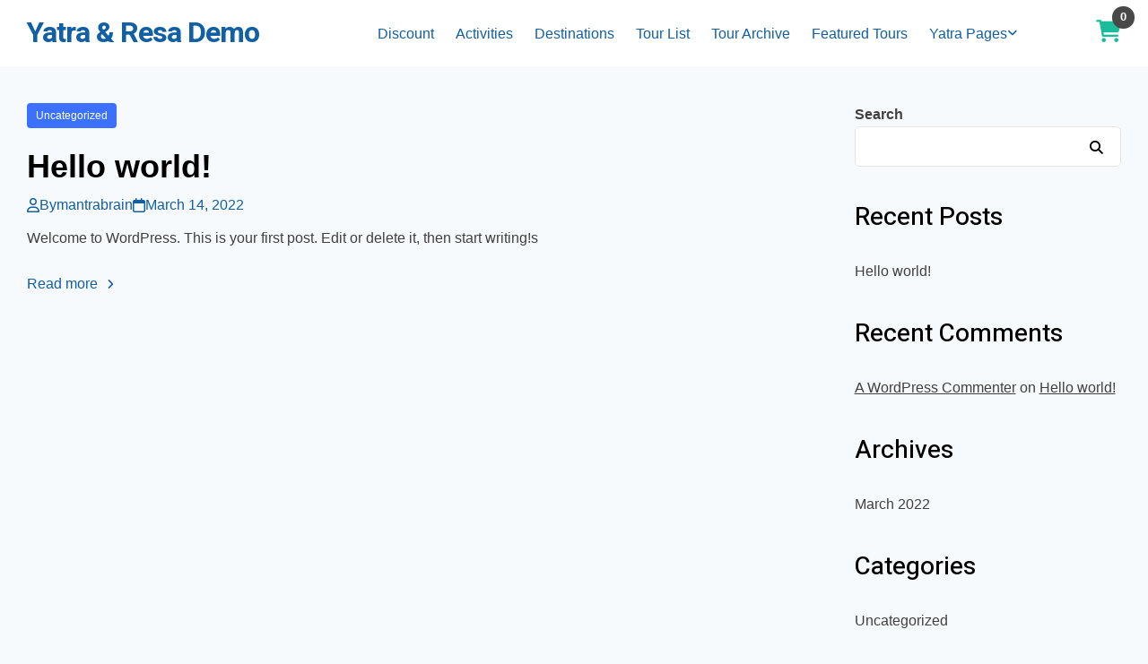

--- FILE ---
content_type: text/html; charset=UTF-8
request_url: https://demo.wpyatra.com/author/mantrabrain/
body_size: 10588
content:
<!doctype html>
<html lang="en-US">
<head>
	<meta charset="UTF-8">
	<meta name="viewport" content="width=device-width, initial-scale=1.0, maximum-scale=1.0">
	<link rel="profile" href="//gmpg.org/xfn/11">
	<title>mantrabrain &#8211; Yatra &amp; Resa Demo</title>
<meta name='robots' content='max-image-preview:large' />
<link rel='dns-prefetch' href='//js.stripe.com' />
<link rel='dns-prefetch' href='//fonts.googleapis.com' />
<link rel="alternate" type="application/rss+xml" title="Yatra &amp; Resa Demo &raquo; Feed" href="https://demo.wpyatra.com/feed/" />
<link rel="alternate" type="application/rss+xml" title="Yatra &amp; Resa Demo &raquo; Comments Feed" href="https://demo.wpyatra.com/comments/feed/" />
<link rel="alternate" type="application/rss+xml" title="Yatra &amp; Resa Demo &raquo; Posts by mantrabrain Feed" href="https://demo.wpyatra.com/author/mantrabrain/feed/" />
<style id='wp-img-auto-sizes-contain-inline-css'>
img:is([sizes=auto i],[sizes^="auto," i]){contain-intrinsic-size:3000px 1500px}
/*# sourceURL=wp-img-auto-sizes-contain-inline-css */
</style>
<style id='wp-emoji-styles-inline-css'>

	img.wp-smiley, img.emoji {
		display: inline !important;
		border: none !important;
		box-shadow: none !important;
		height: 1em !important;
		width: 1em !important;
		margin: 0 0.07em !important;
		vertical-align: -0.1em !important;
		background: none !important;
		padding: 0 !important;
	}
/*# sourceURL=wp-emoji-styles-inline-css */
</style>
<style id='wp-block-library-inline-css'>
:root{--wp-block-synced-color:#7a00df;--wp-block-synced-color--rgb:122,0,223;--wp-bound-block-color:var(--wp-block-synced-color);--wp-editor-canvas-background:#ddd;--wp-admin-theme-color:#007cba;--wp-admin-theme-color--rgb:0,124,186;--wp-admin-theme-color-darker-10:#006ba1;--wp-admin-theme-color-darker-10--rgb:0,107,160.5;--wp-admin-theme-color-darker-20:#005a87;--wp-admin-theme-color-darker-20--rgb:0,90,135;--wp-admin-border-width-focus:2px}@media (min-resolution:192dpi){:root{--wp-admin-border-width-focus:1.5px}}.wp-element-button{cursor:pointer}:root .has-very-light-gray-background-color{background-color:#eee}:root .has-very-dark-gray-background-color{background-color:#313131}:root .has-very-light-gray-color{color:#eee}:root .has-very-dark-gray-color{color:#313131}:root .has-vivid-green-cyan-to-vivid-cyan-blue-gradient-background{background:linear-gradient(135deg,#00d084,#0693e3)}:root .has-purple-crush-gradient-background{background:linear-gradient(135deg,#34e2e4,#4721fb 50%,#ab1dfe)}:root .has-hazy-dawn-gradient-background{background:linear-gradient(135deg,#faaca8,#dad0ec)}:root .has-subdued-olive-gradient-background{background:linear-gradient(135deg,#fafae1,#67a671)}:root .has-atomic-cream-gradient-background{background:linear-gradient(135deg,#fdd79a,#004a59)}:root .has-nightshade-gradient-background{background:linear-gradient(135deg,#330968,#31cdcf)}:root .has-midnight-gradient-background{background:linear-gradient(135deg,#020381,#2874fc)}:root{--wp--preset--font-size--normal:16px;--wp--preset--font-size--huge:42px}.has-regular-font-size{font-size:1em}.has-larger-font-size{font-size:2.625em}.has-normal-font-size{font-size:var(--wp--preset--font-size--normal)}.has-huge-font-size{font-size:var(--wp--preset--font-size--huge)}.has-text-align-center{text-align:center}.has-text-align-left{text-align:left}.has-text-align-right{text-align:right}.has-fit-text{white-space:nowrap!important}#end-resizable-editor-section{display:none}.aligncenter{clear:both}.items-justified-left{justify-content:flex-start}.items-justified-center{justify-content:center}.items-justified-right{justify-content:flex-end}.items-justified-space-between{justify-content:space-between}.screen-reader-text{border:0;clip-path:inset(50%);height:1px;margin:-1px;overflow:hidden;padding:0;position:absolute;width:1px;word-wrap:normal!important}.screen-reader-text:focus{background-color:#ddd;clip-path:none;color:#444;display:block;font-size:1em;height:auto;left:5px;line-height:normal;padding:15px 23px 14px;text-decoration:none;top:5px;width:auto;z-index:100000}html :where(.has-border-color){border-style:solid}html :where([style*=border-top-color]){border-top-style:solid}html :where([style*=border-right-color]){border-right-style:solid}html :where([style*=border-bottom-color]){border-bottom-style:solid}html :where([style*=border-left-color]){border-left-style:solid}html :where([style*=border-width]){border-style:solid}html :where([style*=border-top-width]){border-top-style:solid}html :where([style*=border-right-width]){border-right-style:solid}html :where([style*=border-bottom-width]){border-bottom-style:solid}html :where([style*=border-left-width]){border-left-style:solid}html :where(img[class*=wp-image-]){height:auto;max-width:100%}:where(figure){margin:0 0 1em}html :where(.is-position-sticky){--wp-admin--admin-bar--position-offset:var(--wp-admin--admin-bar--height,0px)}@media screen and (max-width:600px){html :where(.is-position-sticky){--wp-admin--admin-bar--position-offset:0px}}

/*# sourceURL=wp-block-library-inline-css */
</style><style id='wp-block-archives-inline-css'>
.wp-block-archives{box-sizing:border-box}.wp-block-archives-dropdown label{display:block}
/*# sourceURL=https://demo.wpyatra.com/wp-includes/blocks/archives/style.min.css */
</style>
<style id='wp-block-categories-inline-css'>
.wp-block-categories{box-sizing:border-box}.wp-block-categories.alignleft{margin-right:2em}.wp-block-categories.alignright{margin-left:2em}.wp-block-categories.wp-block-categories-dropdown.aligncenter{text-align:center}.wp-block-categories .wp-block-categories__label{display:block;width:100%}
/*# sourceURL=https://demo.wpyatra.com/wp-includes/blocks/categories/style.min.css */
</style>
<style id='wp-block-heading-inline-css'>
h1:where(.wp-block-heading).has-background,h2:where(.wp-block-heading).has-background,h3:where(.wp-block-heading).has-background,h4:where(.wp-block-heading).has-background,h5:where(.wp-block-heading).has-background,h6:where(.wp-block-heading).has-background{padding:1.25em 2.375em}h1.has-text-align-left[style*=writing-mode]:where([style*=vertical-lr]),h1.has-text-align-right[style*=writing-mode]:where([style*=vertical-rl]),h2.has-text-align-left[style*=writing-mode]:where([style*=vertical-lr]),h2.has-text-align-right[style*=writing-mode]:where([style*=vertical-rl]),h3.has-text-align-left[style*=writing-mode]:where([style*=vertical-lr]),h3.has-text-align-right[style*=writing-mode]:where([style*=vertical-rl]),h4.has-text-align-left[style*=writing-mode]:where([style*=vertical-lr]),h4.has-text-align-right[style*=writing-mode]:where([style*=vertical-rl]),h5.has-text-align-left[style*=writing-mode]:where([style*=vertical-lr]),h5.has-text-align-right[style*=writing-mode]:where([style*=vertical-rl]),h6.has-text-align-left[style*=writing-mode]:where([style*=vertical-lr]),h6.has-text-align-right[style*=writing-mode]:where([style*=vertical-rl]){rotate:180deg}
/*# sourceURL=https://demo.wpyatra.com/wp-includes/blocks/heading/style.min.css */
</style>
<style id='wp-block-latest-comments-inline-css'>
ol.wp-block-latest-comments{box-sizing:border-box;margin-left:0}:where(.wp-block-latest-comments:not([style*=line-height] .wp-block-latest-comments__comment)){line-height:1.1}:where(.wp-block-latest-comments:not([style*=line-height] .wp-block-latest-comments__comment-excerpt p)){line-height:1.8}.has-dates :where(.wp-block-latest-comments:not([style*=line-height])),.has-excerpts :where(.wp-block-latest-comments:not([style*=line-height])){line-height:1.5}.wp-block-latest-comments .wp-block-latest-comments{padding-left:0}.wp-block-latest-comments__comment{list-style:none;margin-bottom:1em}.has-avatars .wp-block-latest-comments__comment{list-style:none;min-height:2.25em}.has-avatars .wp-block-latest-comments__comment .wp-block-latest-comments__comment-excerpt,.has-avatars .wp-block-latest-comments__comment .wp-block-latest-comments__comment-meta{margin-left:3.25em}.wp-block-latest-comments__comment-excerpt p{font-size:.875em;margin:.36em 0 1.4em}.wp-block-latest-comments__comment-date{display:block;font-size:.75em}.wp-block-latest-comments .avatar,.wp-block-latest-comments__comment-avatar{border-radius:1.5em;display:block;float:left;height:2.5em;margin-right:.75em;width:2.5em}.wp-block-latest-comments[class*=-font-size] a,.wp-block-latest-comments[style*=font-size] a{font-size:inherit}
/*# sourceURL=https://demo.wpyatra.com/wp-includes/blocks/latest-comments/style.min.css */
</style>
<style id='wp-block-latest-posts-inline-css'>
.wp-block-latest-posts{box-sizing:border-box}.wp-block-latest-posts.alignleft{margin-right:2em}.wp-block-latest-posts.alignright{margin-left:2em}.wp-block-latest-posts.wp-block-latest-posts__list{list-style:none}.wp-block-latest-posts.wp-block-latest-posts__list li{clear:both;overflow-wrap:break-word}.wp-block-latest-posts.is-grid{display:flex;flex-wrap:wrap}.wp-block-latest-posts.is-grid li{margin:0 1.25em 1.25em 0;width:100%}@media (min-width:600px){.wp-block-latest-posts.columns-2 li{width:calc(50% - .625em)}.wp-block-latest-posts.columns-2 li:nth-child(2n){margin-right:0}.wp-block-latest-posts.columns-3 li{width:calc(33.33333% - .83333em)}.wp-block-latest-posts.columns-3 li:nth-child(3n){margin-right:0}.wp-block-latest-posts.columns-4 li{width:calc(25% - .9375em)}.wp-block-latest-posts.columns-4 li:nth-child(4n){margin-right:0}.wp-block-latest-posts.columns-5 li{width:calc(20% - 1em)}.wp-block-latest-posts.columns-5 li:nth-child(5n){margin-right:0}.wp-block-latest-posts.columns-6 li{width:calc(16.66667% - 1.04167em)}.wp-block-latest-posts.columns-6 li:nth-child(6n){margin-right:0}}:root :where(.wp-block-latest-posts.is-grid){padding:0}:root :where(.wp-block-latest-posts.wp-block-latest-posts__list){padding-left:0}.wp-block-latest-posts__post-author,.wp-block-latest-posts__post-date{display:block;font-size:.8125em}.wp-block-latest-posts__post-excerpt,.wp-block-latest-posts__post-full-content{margin-bottom:1em;margin-top:.5em}.wp-block-latest-posts__featured-image a{display:inline-block}.wp-block-latest-posts__featured-image img{height:auto;max-width:100%;width:auto}.wp-block-latest-posts__featured-image.alignleft{float:left;margin-right:1em}.wp-block-latest-posts__featured-image.alignright{float:right;margin-left:1em}.wp-block-latest-posts__featured-image.aligncenter{margin-bottom:1em;text-align:center}
/*# sourceURL=https://demo.wpyatra.com/wp-includes/blocks/latest-posts/style.min.css */
</style>
<style id='wp-block-search-inline-css'>
.wp-block-search__button{margin-left:10px;word-break:normal}.wp-block-search__button.has-icon{line-height:0}.wp-block-search__button svg{height:1.25em;min-height:24px;min-width:24px;width:1.25em;fill:currentColor;vertical-align:text-bottom}:where(.wp-block-search__button){border:1px solid #ccc;padding:6px 10px}.wp-block-search__inside-wrapper{display:flex;flex:auto;flex-wrap:nowrap;max-width:100%}.wp-block-search__label{width:100%}.wp-block-search.wp-block-search__button-only .wp-block-search__button{box-sizing:border-box;display:flex;flex-shrink:0;justify-content:center;margin-left:0;max-width:100%}.wp-block-search.wp-block-search__button-only .wp-block-search__inside-wrapper{min-width:0!important;transition-property:width}.wp-block-search.wp-block-search__button-only .wp-block-search__input{flex-basis:100%;transition-duration:.3s}.wp-block-search.wp-block-search__button-only.wp-block-search__searchfield-hidden,.wp-block-search.wp-block-search__button-only.wp-block-search__searchfield-hidden .wp-block-search__inside-wrapper{overflow:hidden}.wp-block-search.wp-block-search__button-only.wp-block-search__searchfield-hidden .wp-block-search__input{border-left-width:0!important;border-right-width:0!important;flex-basis:0;flex-grow:0;margin:0;min-width:0!important;padding-left:0!important;padding-right:0!important;width:0!important}:where(.wp-block-search__input){appearance:none;border:1px solid #949494;flex-grow:1;font-family:inherit;font-size:inherit;font-style:inherit;font-weight:inherit;letter-spacing:inherit;line-height:inherit;margin-left:0;margin-right:0;min-width:3rem;padding:8px;text-decoration:unset!important;text-transform:inherit}:where(.wp-block-search__button-inside .wp-block-search__inside-wrapper){background-color:#fff;border:1px solid #949494;box-sizing:border-box;padding:4px}:where(.wp-block-search__button-inside .wp-block-search__inside-wrapper) .wp-block-search__input{border:none;border-radius:0;padding:0 4px}:where(.wp-block-search__button-inside .wp-block-search__inside-wrapper) .wp-block-search__input:focus{outline:none}:where(.wp-block-search__button-inside .wp-block-search__inside-wrapper) :where(.wp-block-search__button){padding:4px 8px}.wp-block-search.aligncenter .wp-block-search__inside-wrapper{margin:auto}.wp-block[data-align=right] .wp-block-search.wp-block-search__button-only .wp-block-search__inside-wrapper{float:right}
/*# sourceURL=https://demo.wpyatra.com/wp-includes/blocks/search/style.min.css */
</style>
<style id='wp-block-search-theme-inline-css'>
.wp-block-search .wp-block-search__label{font-weight:700}.wp-block-search__button{border:1px solid #ccc;padding:.375em .625em}
/*# sourceURL=https://demo.wpyatra.com/wp-includes/blocks/search/theme.min.css */
</style>
<style id='wp-block-group-inline-css'>
.wp-block-group{box-sizing:border-box}:where(.wp-block-group.wp-block-group-is-layout-constrained){position:relative}
/*# sourceURL=https://demo.wpyatra.com/wp-includes/blocks/group/style.min.css */
</style>
<style id='wp-block-group-theme-inline-css'>
:where(.wp-block-group.has-background){padding:1.25em 2.375em}
/*# sourceURL=https://demo.wpyatra.com/wp-includes/blocks/group/theme.min.css */
</style>
<style id='wp-block-paragraph-inline-css'>
.is-small-text{font-size:.875em}.is-regular-text{font-size:1em}.is-large-text{font-size:2.25em}.is-larger-text{font-size:3em}.has-drop-cap:not(:focus):first-letter{float:left;font-size:8.4em;font-style:normal;font-weight:100;line-height:.68;margin:.05em .1em 0 0;text-transform:uppercase}body.rtl .has-drop-cap:not(:focus):first-letter{float:none;margin-left:.1em}p.has-drop-cap.has-background{overflow:hidden}:root :where(p.has-background){padding:1.25em 2.375em}:where(p.has-text-color:not(.has-link-color)) a{color:inherit}p.has-text-align-left[style*="writing-mode:vertical-lr"],p.has-text-align-right[style*="writing-mode:vertical-rl"]{rotate:180deg}
/*# sourceURL=https://demo.wpyatra.com/wp-includes/blocks/paragraph/style.min.css */
</style>
<style id='global-styles-inline-css'>
:root{--wp--preset--aspect-ratio--square: 1;--wp--preset--aspect-ratio--4-3: 4/3;--wp--preset--aspect-ratio--3-4: 3/4;--wp--preset--aspect-ratio--3-2: 3/2;--wp--preset--aspect-ratio--2-3: 2/3;--wp--preset--aspect-ratio--16-9: 16/9;--wp--preset--aspect-ratio--9-16: 9/16;--wp--preset--color--black: #000000;--wp--preset--color--cyan-bluish-gray: #abb8c3;--wp--preset--color--white: #ffffff;--wp--preset--color--pale-pink: #f78da7;--wp--preset--color--vivid-red: #cf2e2e;--wp--preset--color--luminous-vivid-orange: #ff6900;--wp--preset--color--luminous-vivid-amber: #fcb900;--wp--preset--color--light-green-cyan: #7bdcb5;--wp--preset--color--vivid-green-cyan: #00d084;--wp--preset--color--pale-cyan-blue: #8ed1fc;--wp--preset--color--vivid-cyan-blue: #0693e3;--wp--preset--color--vivid-purple: #9b51e0;--wp--preset--gradient--vivid-cyan-blue-to-vivid-purple: linear-gradient(135deg,rgb(6,147,227) 0%,rgb(155,81,224) 100%);--wp--preset--gradient--light-green-cyan-to-vivid-green-cyan: linear-gradient(135deg,rgb(122,220,180) 0%,rgb(0,208,130) 100%);--wp--preset--gradient--luminous-vivid-amber-to-luminous-vivid-orange: linear-gradient(135deg,rgb(252,185,0) 0%,rgb(255,105,0) 100%);--wp--preset--gradient--luminous-vivid-orange-to-vivid-red: linear-gradient(135deg,rgb(255,105,0) 0%,rgb(207,46,46) 100%);--wp--preset--gradient--very-light-gray-to-cyan-bluish-gray: linear-gradient(135deg,rgb(238,238,238) 0%,rgb(169,184,195) 100%);--wp--preset--gradient--cool-to-warm-spectrum: linear-gradient(135deg,rgb(74,234,220) 0%,rgb(151,120,209) 20%,rgb(207,42,186) 40%,rgb(238,44,130) 60%,rgb(251,105,98) 80%,rgb(254,248,76) 100%);--wp--preset--gradient--blush-light-purple: linear-gradient(135deg,rgb(255,206,236) 0%,rgb(152,150,240) 100%);--wp--preset--gradient--blush-bordeaux: linear-gradient(135deg,rgb(254,205,165) 0%,rgb(254,45,45) 50%,rgb(107,0,62) 100%);--wp--preset--gradient--luminous-dusk: linear-gradient(135deg,rgb(255,203,112) 0%,rgb(199,81,192) 50%,rgb(65,88,208) 100%);--wp--preset--gradient--pale-ocean: linear-gradient(135deg,rgb(255,245,203) 0%,rgb(182,227,212) 50%,rgb(51,167,181) 100%);--wp--preset--gradient--electric-grass: linear-gradient(135deg,rgb(202,248,128) 0%,rgb(113,206,126) 100%);--wp--preset--gradient--midnight: linear-gradient(135deg,rgb(2,3,129) 0%,rgb(40,116,252) 100%);--wp--preset--font-size--small: 14px;--wp--preset--font-size--medium: 23px;--wp--preset--font-size--large: 26px;--wp--preset--font-size--x-large: 42px;--wp--preset--font-size--normal: 16px;--wp--preset--font-size--huge: 37px;--wp--preset--spacing--20: 0.44rem;--wp--preset--spacing--30: 0.67rem;--wp--preset--spacing--40: 1rem;--wp--preset--spacing--50: 1.5rem;--wp--preset--spacing--60: 2.25rem;--wp--preset--spacing--70: 3.38rem;--wp--preset--spacing--80: 5.06rem;--wp--preset--shadow--natural: 6px 6px 9px rgba(0, 0, 0, 0.2);--wp--preset--shadow--deep: 12px 12px 50px rgba(0, 0, 0, 0.4);--wp--preset--shadow--sharp: 6px 6px 0px rgba(0, 0, 0, 0.2);--wp--preset--shadow--outlined: 6px 6px 0px -3px rgb(255, 255, 255), 6px 6px rgb(0, 0, 0);--wp--preset--shadow--crisp: 6px 6px 0px rgb(0, 0, 0);}:where(.is-layout-flex){gap: 0.5em;}:where(.is-layout-grid){gap: 0.5em;}body .is-layout-flex{display: flex;}.is-layout-flex{flex-wrap: wrap;align-items: center;}.is-layout-flex > :is(*, div){margin: 0;}body .is-layout-grid{display: grid;}.is-layout-grid > :is(*, div){margin: 0;}:where(.wp-block-columns.is-layout-flex){gap: 2em;}:where(.wp-block-columns.is-layout-grid){gap: 2em;}:where(.wp-block-post-template.is-layout-flex){gap: 1.25em;}:where(.wp-block-post-template.is-layout-grid){gap: 1.25em;}.has-black-color{color: var(--wp--preset--color--black) !important;}.has-cyan-bluish-gray-color{color: var(--wp--preset--color--cyan-bluish-gray) !important;}.has-white-color{color: var(--wp--preset--color--white) !important;}.has-pale-pink-color{color: var(--wp--preset--color--pale-pink) !important;}.has-vivid-red-color{color: var(--wp--preset--color--vivid-red) !important;}.has-luminous-vivid-orange-color{color: var(--wp--preset--color--luminous-vivid-orange) !important;}.has-luminous-vivid-amber-color{color: var(--wp--preset--color--luminous-vivid-amber) !important;}.has-light-green-cyan-color{color: var(--wp--preset--color--light-green-cyan) !important;}.has-vivid-green-cyan-color{color: var(--wp--preset--color--vivid-green-cyan) !important;}.has-pale-cyan-blue-color{color: var(--wp--preset--color--pale-cyan-blue) !important;}.has-vivid-cyan-blue-color{color: var(--wp--preset--color--vivid-cyan-blue) !important;}.has-vivid-purple-color{color: var(--wp--preset--color--vivid-purple) !important;}.has-black-background-color{background-color: var(--wp--preset--color--black) !important;}.has-cyan-bluish-gray-background-color{background-color: var(--wp--preset--color--cyan-bluish-gray) !important;}.has-white-background-color{background-color: var(--wp--preset--color--white) !important;}.has-pale-pink-background-color{background-color: var(--wp--preset--color--pale-pink) !important;}.has-vivid-red-background-color{background-color: var(--wp--preset--color--vivid-red) !important;}.has-luminous-vivid-orange-background-color{background-color: var(--wp--preset--color--luminous-vivid-orange) !important;}.has-luminous-vivid-amber-background-color{background-color: var(--wp--preset--color--luminous-vivid-amber) !important;}.has-light-green-cyan-background-color{background-color: var(--wp--preset--color--light-green-cyan) !important;}.has-vivid-green-cyan-background-color{background-color: var(--wp--preset--color--vivid-green-cyan) !important;}.has-pale-cyan-blue-background-color{background-color: var(--wp--preset--color--pale-cyan-blue) !important;}.has-vivid-cyan-blue-background-color{background-color: var(--wp--preset--color--vivid-cyan-blue) !important;}.has-vivid-purple-background-color{background-color: var(--wp--preset--color--vivid-purple) !important;}.has-black-border-color{border-color: var(--wp--preset--color--black) !important;}.has-cyan-bluish-gray-border-color{border-color: var(--wp--preset--color--cyan-bluish-gray) !important;}.has-white-border-color{border-color: var(--wp--preset--color--white) !important;}.has-pale-pink-border-color{border-color: var(--wp--preset--color--pale-pink) !important;}.has-vivid-red-border-color{border-color: var(--wp--preset--color--vivid-red) !important;}.has-luminous-vivid-orange-border-color{border-color: var(--wp--preset--color--luminous-vivid-orange) !important;}.has-luminous-vivid-amber-border-color{border-color: var(--wp--preset--color--luminous-vivid-amber) !important;}.has-light-green-cyan-border-color{border-color: var(--wp--preset--color--light-green-cyan) !important;}.has-vivid-green-cyan-border-color{border-color: var(--wp--preset--color--vivid-green-cyan) !important;}.has-pale-cyan-blue-border-color{border-color: var(--wp--preset--color--pale-cyan-blue) !important;}.has-vivid-cyan-blue-border-color{border-color: var(--wp--preset--color--vivid-cyan-blue) !important;}.has-vivid-purple-border-color{border-color: var(--wp--preset--color--vivid-purple) !important;}.has-vivid-cyan-blue-to-vivid-purple-gradient-background{background: var(--wp--preset--gradient--vivid-cyan-blue-to-vivid-purple) !important;}.has-light-green-cyan-to-vivid-green-cyan-gradient-background{background: var(--wp--preset--gradient--light-green-cyan-to-vivid-green-cyan) !important;}.has-luminous-vivid-amber-to-luminous-vivid-orange-gradient-background{background: var(--wp--preset--gradient--luminous-vivid-amber-to-luminous-vivid-orange) !important;}.has-luminous-vivid-orange-to-vivid-red-gradient-background{background: var(--wp--preset--gradient--luminous-vivid-orange-to-vivid-red) !important;}.has-very-light-gray-to-cyan-bluish-gray-gradient-background{background: var(--wp--preset--gradient--very-light-gray-to-cyan-bluish-gray) !important;}.has-cool-to-warm-spectrum-gradient-background{background: var(--wp--preset--gradient--cool-to-warm-spectrum) !important;}.has-blush-light-purple-gradient-background{background: var(--wp--preset--gradient--blush-light-purple) !important;}.has-blush-bordeaux-gradient-background{background: var(--wp--preset--gradient--blush-bordeaux) !important;}.has-luminous-dusk-gradient-background{background: var(--wp--preset--gradient--luminous-dusk) !important;}.has-pale-ocean-gradient-background{background: var(--wp--preset--gradient--pale-ocean) !important;}.has-electric-grass-gradient-background{background: var(--wp--preset--gradient--electric-grass) !important;}.has-midnight-gradient-background{background: var(--wp--preset--gradient--midnight) !important;}.has-small-font-size{font-size: var(--wp--preset--font-size--small) !important;}.has-medium-font-size{font-size: var(--wp--preset--font-size--medium) !important;}.has-large-font-size{font-size: var(--wp--preset--font-size--large) !important;}.has-x-large-font-size{font-size: var(--wp--preset--font-size--x-large) !important;}
/*# sourceURL=global-styles-inline-css */
</style>

<style id='classic-theme-styles-inline-css'>
/*! This file is auto-generated */
.wp-block-button__link{color:#fff;background-color:#32373c;border-radius:9999px;box-shadow:none;text-decoration:none;padding:calc(.667em + 2px) calc(1.333em + 2px);font-size:1.125em}.wp-block-file__button{background:#32373c;color:#fff;text-decoration:none}
/*# sourceURL=/wp-includes/css/classic-themes.min.css */
</style>
<link rel='stylesheet' id='yatra-font-awesome-css' href='https://demo.wpyatra.com/wp-content/plugins/yatra/assets/lib/font-awesome/css/fontawesome.min.css?ver=6.2.0' media='all' />
<link rel='stylesheet' id='lightbox-css' href='https://demo.wpyatra.com/wp-content/plugins/yatra/assets/lib/lightbox2/css/lightbox.css?ver=2.11.0' media='all' />
<link rel='stylesheet' id='yatra-jquery-ui-css' href='https://demo.wpyatra.com/wp-content/plugins/yatra/assets/lib/jquery-ui/jquery-ui.css?ver=1.12.1' media='all' />
<link rel='stylesheet' id='yatra-mini-cart-css' href='https://demo.wpyatra.com/wp-content/plugins/yatra/assets/css/yatra-mini-cart.css?ver=2.3.2' media='all' />
<link rel='stylesheet' id='yatra-style-css' href='https://demo.wpyatra.com/wp-content/plugins/yatra/assets/css/yatra.css?ver=2.3.2' media='all' />
<link rel='stylesheet' id='yatra-select2css-css' href='https://demo.wpyatra.com/wp-content/plugins/yatra/assets/lib/select2/css/select2.min.css?ver=2.3.2' media='all' />
<link rel='stylesheet' id='resa-font-awesome-css' href='https://demo.wpyatra.com/wp-content/themes/resa/assets/lib/font-awesome/css/fontawesome.min.css?ver=6.2.0' media='all' />
<link rel='stylesheet' id='resa-style-css' href='https://demo.wpyatra.com/wp-content/themes/resa/assets/css/resa.css?ver=1.0.5' media='all' />
<style id='resa-style-inline-css'>
:root{}.resa-main-header[data-device="desktop"]{padding-top:10px}.resa-main-header[data-device="desktop"]{padding-bottom:10px}.resa-bottom-footer{--resa_bottom_footer_background_color:#eeeeee}
/*# sourceURL=resa-style-inline-css */
</style>
<link rel='stylesheet' id='resa-fonts-css' href='https://fonts.googleapis.com/css?family=Heebo:400,500,700&#038;subset=latin%2Clatin-ext&#038;display=swap' media='all' />
<link rel='stylesheet' id='yatra-pro-downloads-style-css' href='https://demo.wpyatra.com/wp-content/plugins/yatra-pro/Src/Features/Downloads/Src/../assets/css/yatra-downloads.css?ver=1.0.1' media='all' />
<link rel='stylesheet' id='yatra-pro-services-css-css' href='https://demo.wpyatra.com/wp-content/plugins/yatra-pro/Src/Features/Services/Src/../assets/css/yatra-services.css?ver=1.0.0' media='all' />
<link rel='stylesheet' id='yatra-pro-review-css-css' href='https://demo.wpyatra.com/wp-content/plugins/yatra-pro/Src/Features/ReviewRatings/Src/../assets/css/yatra-review.css?ver=1.0.0' media='all' />
<script src="https://demo.wpyatra.com/wp-includes/js/jquery/jquery.min.js?ver=3.7.1" id="jquery-core-js"></script>
<script src="https://demo.wpyatra.com/wp-includes/js/jquery/jquery-migrate.min.js?ver=3.4.1" id="jquery-migrate-js"></script>
<script src="https://demo.wpyatra.com/wp-content/plugins/yatra/assets/lib/select2/js/select2.min.js?ver=2.3.2" id="yatra-select2js-js"></script>
<script src="https://demo.wpyatra.com/wp-content/plugins/yatra/assets/lib/lightbox2/js/lightbox.js?ver=2.11.0" id="lightbox-script-js"></script>
<script src="https://demo.wpyatra.com/wp-content/plugins/yatra/assets/lib/moment/js/moment.min.js?ver=2.3.2" id="yatra-moment-js"></script>
<script src="https://demo.wpyatra.com/wp-content/plugins/yatra/assets/lib/popperjs/popper.js?ver=2.3.2" id="yatra-popper-js"></script>
<script src="https://demo.wpyatra.com/wp-content/plugins/yatra/assets/lib/tippyjs/tippy.js?ver=2.3.2" id="yatra-tippy-js"></script>
<script id="yatra-script-js-extra">
var yatra_params = {"ajax_url":"https://demo.wpyatra.com/wp-admin/admin-ajax.php","booking_params":{"booking_action":"yatra_tour_add_to_cart","booking_nonce":"4c2332c018"},"single_tour":{"enabled_dates":[],"all_available_date_data":[],"availability_action":"yatra_tour_frontend_availability","availability_nonce":"458c359ab4","availability_month_action":"yatra_tour_frontend_availability_month","availability_month_nonce":"965d169ea7"},"pagination":{"pagination_nonce":"cdcf50f37c","pagination_action":"yatra_parts_pagination"},"currency_symbol":"$","decimals":"2","decimal_separator":".","thousand_separator":",","currency_position":"left","show_enquiry_form":"yes","filter_options":{"price_range_min":0,"price_range_max":19000,"price_range_min_value":0,"price_range_max_value":19000,"days_range_min":2,"days_range_max":29,"days_range_min_value":2,"days_range_max_value":29,"days":"Days","current_url":"https://demo.wpyatra.com/tour/?author_name=mantrabrain"}};
//# sourceURL=yatra-script-js-extra
</script>
<script src="https://demo.wpyatra.com/wp-content/plugins/yatra/assets/js/yatra.js?ver=2.3.2" id="yatra-script-js"></script>
<script src="https://demo.wpyatra.com/wp-content/plugins/yatra-pro/Src/Features/Downloads/Src/../assets/js/yatra-downloads.js?ver=1.0.1" id="yatra-pro-downloads-script-js"></script>
<script src="https://js.stripe.com/v3/?ver=6.9" id="yatra-pro-stripe-js"></script>
<link rel="https://api.w.org/" href="https://demo.wpyatra.com/wp-json/" /><link rel="alternate" title="JSON" type="application/json" href="https://demo.wpyatra.com/wp-json/wp/v2/users/1" /><link rel="EditURI" type="application/rsd+xml" title="RSD" href="https://demo.wpyatra.com/xmlrpc.php?rsd" />
<meta name="generator" content="WordPress 6.9" />
</head>
<body class="archive author author-mantrabrain author-1 wp-embed-responsive wp-theme-resa chrome no-wc-breadcrumb resa-sidebar-left">
<a class="skip-link screen-reader-text" href="#content"
   role="link"
   title="Skip to content"
>
	Skip to content</a>


<div id="page" class="hfeed site">
		<header
		id="masthead" class="site-header resa-site-header resa-markup-attr-header" role="banner" itemtype="https://schema.org/WPHeader" itemscope="itemscope" itemid="#masthead"	>
		<div class="resa-main-header" data-device="desktop">
			<div class="resa-container">
				<div class="resa-row">

					<div class="column-3 resa-site-branding-wrap">
								<div
			class="site-branding resa-markup-attr-site-identity" itemtype="https://schema.org/Organization" itemscope="itemscope">
						<div class="site-branding-text">
						<p		class="site-title resa-markup-attr-site-title" itemprop="name">
		<a href="https://demo.wpyatra.com/" rel="home" class="resa-markup-attr-site-title-link" itemprop="url">Yatra &amp; Resa Demo</a>
		</p>
					</div>
		</div>
							</div>
											<div class="column-8 resa-primary-navigation-wrap">
									<nav id="site-navigation" class="main-navigation site-navigation resa-markup-attr-site-navigation" aria-label="Primary Navigation" itemtype="https://schema.org/SiteNavigationElement" itemscope="itemscope"		>
			<div class="primary-navigation"><ul id="menu-main-menu" class="menu"><li id="menu-item-191" class="menu-item menu-item-type-post_type menu-item-object-page menu-item-191"><a href="https://demo.wpyatra.com/discount-deals/">Discount</a></li>
<li id="menu-item-194" class="menu-item menu-item-type-post_type menu-item-object-page menu-item-194"><a href="https://demo.wpyatra.com/tour-activity/">Activities</a></li>
<li id="menu-item-195" class="menu-item menu-item-type-post_type menu-item-object-page menu-item-195"><a href="https://demo.wpyatra.com/tour-destination/">Destinations</a></li>
<li id="menu-item-196" class="menu-item menu-item-type-post_type menu-item-object-page menu-item-196"><a href="https://demo.wpyatra.com/tour-list/">Tour List</a></li>
<li id="menu-item-238" class="menu-item menu-item-type-custom menu-item-object-custom menu-item-238"><a href="https://demo.wpyatra.com/tour/">Tour Archive</a></li>
<li id="menu-item-199" class="menu-item menu-item-type-post_type menu-item-object-page menu-item-199"><a href="https://demo.wpyatra.com/yatra-featured-tours/">Featured Tours</a></li>
<li id="menu-item-237" class="menu-item menu-item-type-custom menu-item-object-custom menu-item-has-children menu-item-237"><span class="resa-sub-menu-parent"><a href="#">Yatra Pages<span role="presentation" class="resa-desktop-menu-toggle dropdown-menu-toggle fa-solid fa-angle-down" ></span></a><button aria-expanded="false" class="resa-mobile-menu-toggle resa-markup-attr-resa-menu-toggle"><span class="screen-reader-text">Menu Toggle</span><span class="dropdown-menu-toggle fa-solid fa-angle-down"></span></button></span>
<ul class="sub-menu">
	<li id="menu-item-200" class="menu-item menu-item-type-post_type menu-item-object-page menu-item-200"><a href="https://demo.wpyatra.com/yatra-my-account/">Account</a></li>
	<li id="menu-item-197" class="menu-item menu-item-type-post_type menu-item-object-page menu-item-197"><a href="https://demo.wpyatra.com/yatra-cart/">Yatra Cart</a></li>
	<li id="menu-item-198" class="menu-item menu-item-type-post_type menu-item-object-page menu-item-198"><a href="https://demo.wpyatra.com/yatra-checkout/">Yatra Checkout</a></li>
	<li id="menu-item-202" class="menu-item menu-item-type-post_type menu-item-object-page menu-item-202"><a href="https://demo.wpyatra.com/yatra-transaction-failed/">Yatra Transaction Failed</a></li>
	<li id="menu-item-201" class="menu-item menu-item-type-post_type menu-item-object-page menu-item-201"><a href="https://demo.wpyatra.com/yatra-thank-you/">Yatra Thank You</a></li>
</ul>
</li>
</ul></div>		</nav>
								</div>
						<div class="column-1 resa-yatra-mini-cart">
							<div class="yatra-shortcode-wrapper alignwide"><div class="yatra-mini-cart">
    <a class="yatra-mini-cart-icon" href="https://demo.wpyatra.com/yatra-cart/">
        <span class="yatra-icon fa fa-shopping-cart"></span>
        <span class="cart-icon-badge">0</span>
    </a>
    </div>
</div>						</div>
					
				</div>
			</div>
		</div>
		<div class="resa-main-header" data-device="mobile">
			<div class="resa-container">
				<div class="resa-row">

					<div class="column-9 resa-site-branding-wrap">
								<div
			class="site-branding resa-markup-attr-site-identity" itemtype="https://schema.org/Organization" itemscope="itemscope">
						<div class="site-branding-text">
						<p		class="site-title resa-markup-attr-site-title" itemprop="name">
		<a href="https://demo.wpyatra.com/" rel="home" class="resa-markup-attr-site-title-link" itemprop="url">Yatra &amp; Resa Demo</a>
		</p>
					</div>
		</div>
		
					</div>
					<div class="column-3 resa-primary-navigation-wrap">
								<button class="resa-panel-action-trigger-button" data-panel-trigger-id="resa-offcanvas">
				<span
					class="toggle-text screen-reader-text">Menu</span>
			<div class="resa-hamburger-icon">
				<span class="icon-1"></span>
				<span class="icon-2"></span>
				<span class="icon-3"></span>
			</div>
		</button>
							</div>

				</div>
			</div>
		</div>
	</header><!-- #masthead -->

	
	<div id="content" class="site-content" tabindex="-1">
		<div class="resa-container">
			<div class="resa-row">

<div id="primary" class="resa-primary-content-area">
	<main id="main" class="site-main">

		
			<header class="page-header">
							</header><!-- .page-header -->

				<article id="post-1" class="article-default post-1 post type-post status-publish format-standard hentry category-uncategorized resa-markup-attr-article-blog" itemtype="https://schema.org/CreativeWork" itemscope="itemscope">
		<div class="post-inner">
						<div class="post-content">
						<header class="entry-header">
			<div class="categories-link-box"><a href="https://demo.wpyatra.com/category/uncategorized/" rel="category tag">Uncategorized</a></div><h3 class="entry-title resa-markup-attr-article-title-blog" itemprop="headline"><a href="https://demo.wpyatra.com/hello-world/" rel="bookmark">Hello world!</a></h2>			<div class="entry-meta">
				<div class="post-author"><i class="fa-regular fa-user"></i><span>By </span><span class="posted-by vcard author" itemtype="https://schema.org/Person" itemscope="itemscope" itemprop="author">		<a href="https://demo.wpyatra.com/author/mantrabrain/" rel="author" class="url fn n resa-markup-attr-author-url" itemprop="url">
				<span class="author-name resa-markup-attr-author-name" itemprop="name">mantrabrain</span>
		</a>
		</span>

		</div> <div class="posted-on"><a href="https://demo.wpyatra.com/hello-world/" rel="bookmark"><i class="fa-regular fa-calendar"></i> March 14, 2022</a></div> 			</div>
		</header><!-- .entry-header -->
				<div class="entry-excerpt resa-markup-attr-article-entry-excerpt-blog-layout"><p>Welcome to WordPress. This is your first post. Edit or delete it, then start writing!s</p>
		</div><!-- .entry-excerpt -->
		<div class="more-link-wrap"><a class="more-link" href="https://demo.wpyatra.com/hello-world/">Read more<i class="fa-solid fa-angle-right"></i></a></div>			</div>
		</div>
	</article><!-- #post-## -->


	</main><!-- #main -->
</div><!-- #primary -->


<div id="secondary" class="resa-secondary-sidebar-area resa-markup-attr-sidebar" role="complementary" itemtype="https://schema.org/WPSideBar" itemscope="itemscope">
	<div id="block-2" class="widget widget_block widget_search"><form role="search" method="get" action="https://demo.wpyatra.com/" class="wp-block-search__button-outside wp-block-search__text-button wp-block-search"    ><label class="wp-block-search__label" for="wp-block-search__input-1" >Search</label><div class="wp-block-search__inside-wrapper" ><input class="wp-block-search__input" id="wp-block-search__input-1" placeholder="" value="" type="search" name="s" required /><button aria-label="Search" class="wp-block-search__button wp-element-button" type="submit" >Search</button></div></form></div><div id="block-3" class="widget widget_block"><div class="wp-block-group"><div class="wp-block-group__inner-container is-layout-flow wp-block-group-is-layout-flow"><h2 class="wp-block-heading">Recent Posts</h2><ul class="wp-block-latest-posts__list wp-block-latest-posts"><li><a class="wp-block-latest-posts__post-title" href="https://demo.wpyatra.com/hello-world/">Hello world!</a></li>
</ul></div></div></div><div id="block-4" class="widget widget_block"><div class="wp-block-group"><div class="wp-block-group__inner-container is-layout-flow wp-block-group-is-layout-flow"><h2 class="wp-block-heading">Recent Comments</h2><ol class="wp-block-latest-comments"><li class="wp-block-latest-comments__comment"><article><footer class="wp-block-latest-comments__comment-meta"><a class="wp-block-latest-comments__comment-author" href="https://wordpress.org/">A WordPress Commenter</a> on <a class="wp-block-latest-comments__comment-link" href="https://demo.wpyatra.com/hello-world/#comment-1">Hello world!</a></footer></article></li></ol></div></div></div><div id="block-5" class="widget widget_block"><div class="wp-block-group"><div class="wp-block-group__inner-container is-layout-flow wp-block-group-is-layout-flow"><h2 class="wp-block-heading">Archives</h2><ul class="wp-block-archives-list wp-block-archives">	<li><a href='https://demo.wpyatra.com/2022/03/'>March 2022</a></li>
</ul></div></div></div><div id="block-6" class="widget widget_block"><div class="wp-block-group"><div class="wp-block-group__inner-container is-layout-flow wp-block-group-is-layout-flow"><h2 class="wp-block-heading">Categories</h2><ul class="wp-block-categories-list wp-block-categories">	<li class="cat-item cat-item-1"><a href="https://demo.wpyatra.com/category/uncategorized/">Uncategorized</a>
</li>
</ul></div></div></div></div><!-- #secondary -->
</div><!-- .resa-row -->
</div><!-- .resa-container -->
</div><!-- #content -->


<footer id="colophon" class="site-footer resa-site-footer resa-markup-attr-footer" role="contentinfo" itemtype="https://schema.org/WPFooter" itemscope="itemscope" itemid="#colophon">
			<div class="resa-bottom-footer">
			<div class="resa-container">
				<div class="resa-row">
					<div class="column-12">
						<div class="resa-footer-copyright"><p>Copyright &copy; 2026 Yatra &amp; Resa Demo | Powered by <a href="https://wpyatra.com/best-wordpress-travel-theme/" rel="nofollow noopener" target="_blank">Resa WordPress Theme</a></p>
</div>					</div>
				</div>
			</div>
		</div>
		
</footer><!-- #colophon -->


</div><!-- #page -->

<div class="resa-drawer-canvas">
	<div class="resa-offcanvas resa-panel" id="resa-offcanvas">
		<div class="resa-panel-inner">
			<div class="resa-panel-header">
				<button class="resa-panel-close">X</button>
			</div>
			<div class="resa-panel-body">
						<nav id="site-navigation" class="main-navigation site-navigation resa-markup-attr-site-navigation" aria-label="Primary Navigation" itemtype="https://schema.org/SiteNavigationElement" itemscope="itemscope"		>
			<div class="primary-navigation"><ul id="menu-main-menu-1" class="menu"><li class="menu-item menu-item-type-post_type menu-item-object-page menu-item-191"><a href="https://demo.wpyatra.com/discount-deals/">Discount</a></li>
<li class="menu-item menu-item-type-post_type menu-item-object-page menu-item-194"><a href="https://demo.wpyatra.com/tour-activity/">Activities</a></li>
<li class="menu-item menu-item-type-post_type menu-item-object-page menu-item-195"><a href="https://demo.wpyatra.com/tour-destination/">Destinations</a></li>
<li class="menu-item menu-item-type-post_type menu-item-object-page menu-item-196"><a href="https://demo.wpyatra.com/tour-list/">Tour List</a></li>
<li class="menu-item menu-item-type-custom menu-item-object-custom menu-item-238"><a href="https://demo.wpyatra.com/tour/">Tour Archive</a></li>
<li class="menu-item menu-item-type-post_type menu-item-object-page menu-item-199"><a href="https://demo.wpyatra.com/yatra-featured-tours/">Featured Tours</a></li>
<li class="menu-item menu-item-type-custom menu-item-object-custom menu-item-has-children menu-item-237"><span class="resa-sub-menu-parent"><a href="#">Yatra Pages<span role="presentation" class="resa-desktop-menu-toggle dropdown-menu-toggle fa-solid fa-angle-down" ></span></a><button aria-expanded="false" class="resa-mobile-menu-toggle resa-markup-attr-resa-menu-toggle"><span class="screen-reader-text">Menu Toggle</span><span class="dropdown-menu-toggle fa-solid fa-angle-down"></span></button></span>
<ul class="sub-menu">
	<li class="menu-item menu-item-type-post_type menu-item-object-page menu-item-200"><a href="https://demo.wpyatra.com/yatra-my-account/">Account</a></li>
	<li class="menu-item menu-item-type-post_type menu-item-object-page menu-item-197"><a href="https://demo.wpyatra.com/yatra-cart/">Yatra Cart</a></li>
	<li class="menu-item menu-item-type-post_type menu-item-object-page menu-item-198"><a href="https://demo.wpyatra.com/yatra-checkout/">Yatra Checkout</a></li>
	<li class="menu-item menu-item-type-post_type menu-item-object-page menu-item-202"><a href="https://demo.wpyatra.com/yatra-transaction-failed/">Yatra Transaction Failed</a></li>
	<li class="menu-item menu-item-type-post_type menu-item-object-page menu-item-201"><a href="https://demo.wpyatra.com/yatra-thank-you/">Yatra Thank You</a></li>
</ul>
</li>
</ul></div>		</nav>
					</div>
		</div>
	</div>
</div>
<script type="speculationrules">
{"prefetch":[{"source":"document","where":{"and":[{"href_matches":"/*"},{"not":{"href_matches":["/wp-*.php","/wp-admin/*","/wp-content/uploads/*","/wp-content/*","/wp-content/plugins/*","/wp-content/themes/resa/*","/*\\?(.+)"]}},{"not":{"selector_matches":"a[rel~=\"nofollow\"]"}},{"not":{"selector_matches":".no-prefetch, .no-prefetch a"}}]},"eagerness":"conservative"}]}
</script>
<script src="https://demo.wpyatra.com/wp-includes/js/jquery/ui/core.min.js?ver=1.13.3" id="jquery-ui-core-js"></script>
<script src="https://demo.wpyatra.com/wp-includes/js/jquery/ui/datepicker.min.js?ver=1.13.3" id="jquery-ui-datepicker-js"></script>
<script id="jquery-ui-datepicker-js-after">
jQuery(function(jQuery){jQuery.datepicker.setDefaults({"closeText":"Close","currentText":"Today","monthNames":["January","February","March","April","May","June","July","August","September","October","November","December"],"monthNamesShort":["Jan","Feb","Mar","Apr","May","Jun","Jul","Aug","Sep","Oct","Nov","Dec"],"nextText":"Next","prevText":"Previous","dayNames":["Sunday","Monday","Tuesday","Wednesday","Thursday","Friday","Saturday"],"dayNamesShort":["Sun","Mon","Tue","Wed","Thu","Fri","Sat"],"dayNamesMin":["S","M","T","W","T","F","S"],"dateFormat":"MM d, yy","firstDay":1,"isRTL":false});});
//# sourceURL=jquery-ui-datepicker-js-after
</script>
<script id="resa-theme-js-extra">
var resaAjax = {"ajaxurl":"https://demo.wpyatra.com/wp-admin/admin-ajax.php"};
//# sourceURL=resa-theme-js-extra
</script>
<script src="https://demo.wpyatra.com/wp-content/themes/resa/assets/js/resa.js?ver=1.0.5" id="resa-theme-js"></script>
<script id="wp-emoji-settings" type="application/json">
{"baseUrl":"https://s.w.org/images/core/emoji/17.0.2/72x72/","ext":".png","svgUrl":"https://s.w.org/images/core/emoji/17.0.2/svg/","svgExt":".svg","source":{"concatemoji":"https://demo.wpyatra.com/wp-includes/js/wp-emoji-release.min.js?ver=6.9"}}
</script>
<script type="module">
/*! This file is auto-generated */
const a=JSON.parse(document.getElementById("wp-emoji-settings").textContent),o=(window._wpemojiSettings=a,"wpEmojiSettingsSupports"),s=["flag","emoji"];function i(e){try{var t={supportTests:e,timestamp:(new Date).valueOf()};sessionStorage.setItem(o,JSON.stringify(t))}catch(e){}}function c(e,t,n){e.clearRect(0,0,e.canvas.width,e.canvas.height),e.fillText(t,0,0);t=new Uint32Array(e.getImageData(0,0,e.canvas.width,e.canvas.height).data);e.clearRect(0,0,e.canvas.width,e.canvas.height),e.fillText(n,0,0);const a=new Uint32Array(e.getImageData(0,0,e.canvas.width,e.canvas.height).data);return t.every((e,t)=>e===a[t])}function p(e,t){e.clearRect(0,0,e.canvas.width,e.canvas.height),e.fillText(t,0,0);var n=e.getImageData(16,16,1,1);for(let e=0;e<n.data.length;e++)if(0!==n.data[e])return!1;return!0}function u(e,t,n,a){switch(t){case"flag":return n(e,"\ud83c\udff3\ufe0f\u200d\u26a7\ufe0f","\ud83c\udff3\ufe0f\u200b\u26a7\ufe0f")?!1:!n(e,"\ud83c\udde8\ud83c\uddf6","\ud83c\udde8\u200b\ud83c\uddf6")&&!n(e,"\ud83c\udff4\udb40\udc67\udb40\udc62\udb40\udc65\udb40\udc6e\udb40\udc67\udb40\udc7f","\ud83c\udff4\u200b\udb40\udc67\u200b\udb40\udc62\u200b\udb40\udc65\u200b\udb40\udc6e\u200b\udb40\udc67\u200b\udb40\udc7f");case"emoji":return!a(e,"\ud83e\u1fac8")}return!1}function f(e,t,n,a){let r;const o=(r="undefined"!=typeof WorkerGlobalScope&&self instanceof WorkerGlobalScope?new OffscreenCanvas(300,150):document.createElement("canvas")).getContext("2d",{willReadFrequently:!0}),s=(o.textBaseline="top",o.font="600 32px Arial",{});return e.forEach(e=>{s[e]=t(o,e,n,a)}),s}function r(e){var t=document.createElement("script");t.src=e,t.defer=!0,document.head.appendChild(t)}a.supports={everything:!0,everythingExceptFlag:!0},new Promise(t=>{let n=function(){try{var e=JSON.parse(sessionStorage.getItem(o));if("object"==typeof e&&"number"==typeof e.timestamp&&(new Date).valueOf()<e.timestamp+604800&&"object"==typeof e.supportTests)return e.supportTests}catch(e){}return null}();if(!n){if("undefined"!=typeof Worker&&"undefined"!=typeof OffscreenCanvas&&"undefined"!=typeof URL&&URL.createObjectURL&&"undefined"!=typeof Blob)try{var e="postMessage("+f.toString()+"("+[JSON.stringify(s),u.toString(),c.toString(),p.toString()].join(",")+"));",a=new Blob([e],{type:"text/javascript"});const r=new Worker(URL.createObjectURL(a),{name:"wpTestEmojiSupports"});return void(r.onmessage=e=>{i(n=e.data),r.terminate(),t(n)})}catch(e){}i(n=f(s,u,c,p))}t(n)}).then(e=>{for(const n in e)a.supports[n]=e[n],a.supports.everything=a.supports.everything&&a.supports[n],"flag"!==n&&(a.supports.everythingExceptFlag=a.supports.everythingExceptFlag&&a.supports[n]);var t;a.supports.everythingExceptFlag=a.supports.everythingExceptFlag&&!a.supports.flag,a.supports.everything||((t=a.source||{}).concatemoji?r(t.concatemoji):t.wpemoji&&t.twemoji&&(r(t.twemoji),r(t.wpemoji)))});
//# sourceURL=https://demo.wpyatra.com/wp-includes/js/wp-emoji-loader.min.js
</script>
<script defer src="https://static.cloudflareinsights.com/beacon.min.js/vcd15cbe7772f49c399c6a5babf22c1241717689176015" integrity="sha512-ZpsOmlRQV6y907TI0dKBHq9Md29nnaEIPlkf84rnaERnq6zvWvPUqr2ft8M1aS28oN72PdrCzSjY4U6VaAw1EQ==" data-cf-beacon='{"version":"2024.11.0","token":"6dce00085a8f4c4a9ec5be3eae7ba4e3","r":1,"server_timing":{"name":{"cfCacheStatus":true,"cfEdge":true,"cfExtPri":true,"cfL4":true,"cfOrigin":true,"cfSpeedBrain":true},"location_startswith":null}}' crossorigin="anonymous"></script>
</body>
</html>


--- FILE ---
content_type: text/css
request_url: https://demo.wpyatra.com/wp-content/themes/resa/assets/css/resa.css?ver=1.0.5
body_size: 10494
content:
:root {
  --default-editor: var(--true);
  --transition: all 0.12s cubic-bezier(0.455, 0.03, 0.515, 0.955);
  --true: initial;
  --false: "";
  --has-link-decoration: var(--true);
  --has-transparent-header: 0;
  --container-width: min(100%, var(--container-width-base)); }
  @media (max-width: 689.98px) {
    :root {
      --container-width-base: calc(88vw - var(--frame-size, 0px) * 2); } }
  @media (min-width: 690px) {
    :root {
      --container-width-base: calc(90vw - var(--frame-size, 0px) * 2); } }

:root {
  /* --------------------------------------------------------------------------
		Colors variables
	-------------------------------------------------------------------------- */
  --resa_primary_color: #3b71fe;
  --resa_secondary_color: #115fa5;
  --resa_base_text_color: #404040;
  --resa_black_color: #000000;
  --resa_white_color: #FFFFFF;
  --resa_light_text_color: #999999;
  --resa_base_heading_color: #4A4A4A;
  --resa_base_link_color: #0366E0;
  --resa_base_link_hover_color: var(--resa_secondary_color);
  --resa_body_background_color: #f7fafc;
  --resa_border_color: #e5e5e5;
  --resa_inputs_border_color: #dedede;
  --resa_button_text_color: white;
  --resa_button_background_color: #ef2c2c;
  --resa_button_hover_text_color: var(--resa_white_color);
  --resa_button_hover_background_color: #1e73be;
  --resa_button_border_color: transparent;
  --resa_button_hover_border_color: transparent;
  --resa_button_border_width: 0;
  --resa_button_border_style: solid;
  --resa_text_button_color: var(--resa_primary_color);
  --resa_text_button_hover_color: var(--resa_secondary_color);
  --resa_text_button_underline_color: var(--resa_primary_color);
  --resa_text_button_hover_underline_color: var(--resa_secondary_color);
  --resa_text_button_underline_height: 3px;
  --resa_button_is_link_style_text_color: #ef2c2c;
  --resa_button_is_link_style_hover_text_color: #1e73be;
  --resa_button_is_link_style_underline_color: #ef2c2c;
  --resa_button_is_link_style_hover_underline_color: #1e73be;
  --resa_page_header_breadcrumb_background_color: #EEEEEE;
  --resa_link_color: var(--resa_secondary_color);
  --resa_link_hover_color: var(--resa_primary_color);
  /* --------------------------------------------------------------------------
		Typography variables
	-------------------------------------------------------------------------- */
  --resa_system_font_family: "Heebo", "HelveticaNeue-Light", "Helvetica Neue Light", "Helvetica Neue", Helvetica, Arial, "Lucida Grande", sans-serif;
  --resa_icon_font_family: var(--fa-style-family, "Font Awesome 6 Free");
  --resa_icon_font_weight: 900;
  --resa_text_emphasis_font_family: "Playfair Display", "Times New Roman", Garamond, Baskerville, Baskerville Old Face, Hoefler Text, 'Serif';
  --resa_monospace_font_family: monospace, monospace;
  --resa_base_font_size: 16px;
  --resa_base_font_weight: normal;
  --resa_base_font_style: normal;
  --resa_base_letter_spacing: 0;
  --resa_base_line_height: 1.7;
  --resa_base_font_family: -apple-system, blinkmacsystemfont, "segoe ui", roboto, "oxygen-sans", ubuntu, cantarell, "helvetica neue", helvetica, arial, sans-serif;
  --resa_base_text_transform: none;
  --resa_base_text_decoration: none;
  --resa_heading_h1_font_size: 2.25rem;
  --resa_heading_h2_font_size: 1.75rem;
  --resa_heading_h3_font_size: 1.5rem;
  --resa_heading_h4_font_size: 1.25rem;
  --resa_heading_h5_font_size: 1.125rem;
  --resa_heading_h6_font_size: 1rem;
  --resa_heading_font_weight: bold;
  --resa_heading_letter_spacing: 0;
  --resa_heading_line_height: 1.2;
  --resa_heading_font_family: "Inter", sans-serif;
  --resa_button_font_size: 0.9375rem;
  --resa_button_font_weight: normal;
  --resa_button_line_height: 1;
  --resa_woo_product_title_size: 0.9375rem;
  --resa_entry_single_title_font_size: 2.25rem;
  /* --------------------------------------------------------------------------
		Button Border
	-------------------------------------------------------------------------- */
  --resa_buttons_border_radius: 3px;
  --resa_inputs_border_radius: 5px;
  --resa_inputs_border_width: 1px;
  /* --------------------------------------------------------------------------
		Form Fields
	-------------------------------------------------------------------------- */
  --resa_inputs_padding_top: 0.5em;
  --resa_inputs_padding_right: 1em;
  --resa_inputs_padding_botom: 0.5em;
  --resa_inputs_padding_left: 1em;
  /* --------------------------------------------------------------------------
		Grid
	-------------------------------------------------------------------------- */
  --resa_grid_gutter_width: 30px;
  --resa_grid_gutter_width_none: 0;
  /* --------------------------------------------------------------------------
		Containers
	-------------------------------------------------------------------------- */
  --resa_container_width: 1400px;
  --resa_container_width_narrow: 800px;
  --resa_container_width_wide: 100%;
  /* --------------------------------------------------------------------------
		Breakpoints
	-------------------------------------------------------------------------- */
  --resa_large_device_breakpoint: 1024px;
  --resa_medium_device_breakpoint: 991px;
  --resa_tablet_device_breakpoint: 768px;
  --resa_mobile_device_breakpoint: 575px;
  --resa_mobile_device_gutter_width: 5px;
  /* --------------------------------------------------------------------------
		Width
	-------------------------------------------------------------------------- */
  --resa_narrow_section_base_width: 700px;
  --resa_default_primary_area_width: 100%;
  --resa_default_sidebar_width: 30%;
  --resa_boresad_layout_maxwidth: 1170px;
  --resa_no_sidebar_narrow_container_width: 800px;
  --resa_default_boresad_layout_container_maxwidth: 1170px;
  --resa_default_layout_container_stretch_width: 100%;
  --resa_default_layout_container_stretch_maxwidth: 1920px;
  /* --------------------------------------------------------------------------
	  Transparent header
	-------------------------------------------------------------------------- */
  --resa_transparent_header_background_color_desktop: rgba(255, 255, 255, 0);
  --resa_transparent_header_background_color_tablet: rgba(255, 255, 255, 0);
  --resa_transparent_header_background_color_mobile: rgba(255, 255, 255, 0);
  --resa_transparent_header_border_color_desktop: var(--resa_border_color);
  --resa_transparent_header_border_color_tablet: var(--resa_border_color);
  --resa_transparent_header_border_color_mobile: var(--resa_border_color);
  /* --------------------------------------------------------------------------
	   Site title & description
   -------------------------------------------------------------------------- */
  --resa_site_title_font_size: 1.375rem;
  --resa_site_title_font_weight: 600;
  --resa_site_title_letter_spacing: 0;
  --resa_site_title_line_height: 1.2;
  --resa_site_title_font_family: "Inter", sans-serif;
  --resa_site_title_color: var(--resa_base_text_color);
  --resa_site_title_hover_color: var(--resa_secondary_color);
  --resa_site_title_font_syle: normal;
  --resa_site_title_text_transform: inherit;
  --resa_site_description_font_size: 0.813rem;
  --resa_site_description_font_weight: normal;
  --resa_site_description_letter_spacing: 0;
  --resa_site_description_line_height: 1.4;
  --resa_site_description_color: var(--resa_base_text_color);
  --resa_site_description_font_syle: normal;
  --resa_site_description_text_transform: inherit;
  /* --------------------------------------------------------------------------
		Menu & Navigation
	-------------------------------------------------------------------------- */
  --resa_navigation_item_font_size: 0.875rem;
  --resa_navigation_first_level_item_font_size: 0.875rem;
  --resa_navigation_item_font_weight: normal;
  --resa_navigation_first_level_item_font_weight: normal;
  --resa_navigation_item_letter_spacing: 0;
  --resa_navigation_first_level_item_letter_spacing: 0;
  --resa_navigation_item_line_height: 1;
  --resa_navigation_first_level_item_line_height: 1;
  --resa_navigation_dropdown_top_spacing: 20px;
  --resa_navigation_item_color: var(--resa_base_text_color);
  --resa_navigation_item_hover_color: var(--resa_secondary_color);
  --resa_navigation_dropdown_width: 200px;
  --resa_navigation_dropdown_background_color: var(--resa_white_color);
  --resa_navigation_dropdown_top_border_color: var(--resa_primary_color);
  --resa_navigation_dropdown_item_color: var(--resa_base_text_color);
  --resa_navigation_dropdown_item_seperator_color: transparent;
  --resa_navigation_dropdown_item_hover_color: var(--resa_secondary_color);
  /* --------------------------------------------------------------------------
		Canvas & Mobile navigation
	-------------------------------------------------------------------------- */
  --resa_menu_toggle_button_color: var(--resa_base_text_color);
  --resa_mobile_canvas_width: 350px;
  --resa_canvas_background_color: var(--resa_white_color);
  --resa_canvas_border_color: #E5E5E5;
  --resa_canvas_border_width: 1px;
  --resa_canvas_border_radius: 0px;
  --resa_canvas_menu_item_color: var(--resa_navigation_item_color);
  --resa_canvas_menu_item_color_hover: var(--resa_navigation_item_hover_color);
  --resa_canvas_menu_item_color_active: var(--resa_navigation_item_hover_color);
  --resa_canvas_menu_item_seperator_color: var(--resa_border_color);
  --resa_canvas_menu_item_seperator_width: 1px;
  --resa_canvas_menu_item_seperator_style: solid;
  --resa_canvas_menu_item_font_size: 14px;
  --resa_canvas_menu_item_font_weight: normal;
  --resa_canvas_menu_item_line_height: 1;
  --resa_canvas_menu_item_top_padding: 10px;
  --resa_canvas_menu_item_bottom_padding: 10px;
  --resa_canvas_menu_submenu_toggle_button_color: var(--resa_canvas_menu_item_color);
  --resa_canvas_menu_submenu_toggle_button_background_color: transparent;
  --resa_canvas_menu_submenu_toggle_button_border_radius: 0px;
  --resa_canvas_menu_submenu_toggle_button_distance: 7px;
  /* --------------------------------------------------------------------------
		Layouts
	-------------------------------------------------------------------------- */
  --resa_primary_content_area_flex: 9;
  --resa_secondary_sidebar_flex: 3;
  --resa_primary_content_area_flex_order: 1;
  --resa_secondary_sidebar_flex_order: 2;
  --resa_section_spacing: 20px;
  /* --------------------------------------------------------------------------
		Icon
	-------------------------------------------------------------------------- */
  --resa_mobile_device_woo_product_title_font_size: 14px;
  --resa_social_icon_size: 16px;
  /* --------------------------------------------------------------------------
		zindex
	-------------------------------------------------------------------------- */
  --resa_sticky_header_zindex: 9999999;
  --resa_submenu_dropdown_zindex: 99999995;
  --resa_search_form_modal_zindex: 999999910;
  --resa_mobile_canvas_zindex: 999999920;
  --resa_mobile_canvas_mask_zindex: 999999915;
  --resa_content_spacing: 1.5em;
  --resa_list_indent: 2.5em;
  --resa_list_item_spacing: 0.3em;
  --resa_link_text_decoration: none;
  --resa_bottom_footer_background_color: #eeeeee; }

article, aside, details, figcaption, figure, footer, header, hgroup, main, menu, nav, section, summary {
  display: block; }

audio, canvas, progress, video {
  display: inline-block; }

canvas, progress, video {
  vertical-align: baseline;
  max-width: 100%; }

body, p, h1, h2, h3, h4, h5, h6, em, ol, ul, li, tr, th, td, dl, img, ins, sub, sup, big, cite, code, form, small, label, table, figure, button, legend, strike, address, caption, fieldset, blockquote {
  margin: 0;
  padding: 0;
  border: none;
  font-size: inherit;
  text-align: inherit;
  line-height: inherit; }

* {
  box-sizing: border-box; }

:focus {
  outline-color: var(--resa_black_color); }

.hidden {
  display: none !important; }

@media (max-width: 575px) {
  h1 {
    font-size: calc(var(--resa_heading_h1_font_size) - 25%); }
  h2 {
    font-size: calc(var(--resa_heading_h2_font_size) - 20%); }
  h3 {
    font-size: calc(var(--resa_heading_h3_font_size) - 15%); }
  h4 {
    font-size: calc(var(--resa_heading_h4_font_size) - 10%); }
  h5 {
    font-size: calc(var(--resa_heading_h5_font_size) - 5%); }
  h6 {
    font-size: calc(var(--resa_heading_h6_font_size)); } }

::selection {
  text-shadow: none;
  background-color: var(--resa_primary_color);
  color: var(--resa_white_color); }

body {
  background-color: var(--resa_body_background_color);
  overflow-x: hidden;
  overflow-wrap: break-word;
  -moz-osx-font-smoothing: grayscale;
  -webkit-font-smoothing: antialiased;
  color: var(--resa_base_text_color); }

html {
  -ms-text-size-adjust: 100%;
  -webkit-text-size-adjust: 100%;
  font-family: var(--resa_base_font_family);
  font-size: var(--resa_base_font_size);
  font-weight: var(--resa_base_font_weight);
  font-style: var(--resa_base_font_style, inherit);
  line-height: var(--resa_base_line_height);
  letter-spacing: var(--resa_base_letter_spacing);
  text-transform: var(--resa_base_text_transform);
  -webkit-text-decoration: var(--resa_base_text_decoration);
  text-decoration: var(--resa_base_text_decoration); }

b, strong {
  font-weight: bold; }

dfn, i, em {
  font-style: italic; }

h1 {
  line-height: var(--resa_heading_line_height);
  font-family: var(--resa_heading_font_family);
  font-weight: var(--resa_heading_font_weight);
  letter-spacing: var(--resa_heading_letter_spacing);
  color: var(--resa_base_heading_color);
  margin-top: 20px;
  margin-bottom: 30px;
  clear: both;
  -moz-osx-font-smoothing: grayscale;
  -webkit-font-smoothing: antialiased;
  font-size: var(--resa_heading_h1_font_size);
  line-height: 1.1;
  color: var(--resa_black_color); }

h2 {
  line-height: var(--resa_heading_line_height);
  font-family: var(--resa_heading_font_family);
  font-weight: var(--resa_heading_font_weight);
  letter-spacing: var(--resa_heading_letter_spacing);
  color: var(--resa_base_heading_color);
  margin-top: 20px;
  margin-bottom: 30px;
  clear: both;
  -moz-osx-font-smoothing: grayscale;
  -webkit-font-smoothing: antialiased;
  font-size: var(--resa_heading_h2_font_size);
  line-height: 1.2;
  color: var(--heading-color, var(--heading-2-color, var(--headings-color))); }

h3 {
  line-height: var(--resa_heading_line_height);
  font-family: var(--resa_heading_font_family);
  font-weight: var(--resa_heading_font_weight);
  letter-spacing: var(--resa_heading_letter_spacing);
  color: var(--resa_base_heading_color);
  margin-top: 20px;
  margin-bottom: 30px;
  clear: both;
  -moz-osx-font-smoothing: grayscale;
  -webkit-font-smoothing: antialiased;
  font-size: var(--resa_heading_h3_font_size);
  line-height: 1.3;
  color: var(--heading-color, var(--heading-3-color, var(--headings-color))); }

h4 {
  line-height: var(--resa_heading_line_height);
  font-family: var(--resa_heading_font_family);
  font-weight: var(--resa_heading_font_weight);
  letter-spacing: var(--resa_heading_letter_spacing);
  color: var(--resa_base_heading_color);
  margin-top: 20px;
  margin-bottom: 30px;
  clear: both;
  -moz-osx-font-smoothing: grayscale;
  -webkit-font-smoothing: antialiased;
  font-size: var(--resa_heading_h4_font_size);
  line-height: 1.4;
  color: var(--heading-color, var(--heading-4-color, var(--headings-color))); }

h5 {
  line-height: var(--resa_heading_line_height);
  font-family: var(--resa_heading_font_family);
  font-weight: var(--resa_heading_font_weight);
  letter-spacing: var(--resa_heading_letter_spacing);
  color: var(--resa_base_heading_color);
  margin-top: 20px;
  margin-bottom: 30px;
  clear: both;
  -moz-osx-font-smoothing: grayscale;
  -webkit-font-smoothing: antialiased;
  font-size: var(--resa_heading_h5_font_size);
  line-height: 1.5;
  color: var(--heading-color, var(--heading-5-color, var(--headings-color))); }

h6 {
  line-height: var(--resa_heading_line_height);
  font-family: var(--resa_heading_font_family);
  font-weight: var(--resa_heading_font_weight);
  letter-spacing: var(--resa_heading_letter_spacing);
  color: var(--resa_base_heading_color);
  margin-top: 20px;
  margin-bottom: 30px;
  clear: both;
  -moz-osx-font-smoothing: grayscale;
  -webkit-font-smoothing: antialiased;
  font-size: var(--resa_heading_h6_font_size);
  line-height: 1.6;
  color: var(--heading-color, var(--heading-6-color, var(--headings-color))); }

small {
  font-size: 80%; }

big {
  font-size: 125%; }

sub {
  bottom: -0.25em;
  vertical-align: baseline;
  position: relative;
  font-size: 80%;
  line-height: 0; }

sup {
  top: -0.5em;
  vertical-align: baseline;
  position: relative;
  font-size: 80%;
  line-height: 0; }

s,
del,
strike {
  text-decoration: line-through;
  background-color: transparent; }

ins,
mark {
  color: var(--resa_base_text_color);
  background-color: #fffbae;
  text-decoration: none;
  background: #ff0;
  color: var(--resa_black_color);
  text-decoration: none;
  font-weight: 600;
  background: transparent; }

bdi {
  background-color: transparent; }

a {
  color: var(--resa_link_color);
  text-decoration: var(--resa_link_text_decoration); }
  a:hover {
    color: var(--resa_link_hover_color);
    outline: 0;
    text-decoration: var(--resa_link_text_decoration); }

figure {
  margin: 1em 40px;
  margin: 0; }

audio {
  display: inline-block; }
  audio:not([controls]) {
    display: none;
    height: 0; }

video {
  max-width: 100%; }

img {
  height: auto;
  max-width: 100%;
  vertical-align: middle; }

pre {
  font-size: 1em;
  background: rgba(0, 0, 0, 0.05);
  margin-bottom: 1.618em;
  padding: 1.618em;
  overflow: auto;
  max-width: 100%; }

code {
  font-size: 1em;
  padding: 0.202em 0.5407911001em; }

kbd {
  font-size: 1em;
  padding: 0.202em 0.5407911001em; }

ul {
  list-style: disc;
  margin-bottom: var(--resa_list_item_spacing);
  padding-inline-start: var(--resa_list_indent); }
  ul li {
    margin-bottom: var(--resa_list_item_spacing); }
  ul ul, ul ol {
    margin-top: var(--resa_list_item_spacing); }

ol {
  list-style: decimal;
  margin-bottom: var(--resa_list_item_spacing);
  padding-inline-start: var(--resa_list_indent); }
  ol li {
    margin-bottom: var(--resa_list_item_spacing); }
  ol ul, ol ol {
    margin-top: var(--resa_list_item_spacing); }

p {
  margin-bottom: var(--resa_content_spacing); }

blockquote {
  font-size: 18px;
  color: var(--resa_black_color); }
  blockquote p {
    position: relative; }
    blockquote p:first-child:before {
      color: var(--resa_primary_color);
      font-style: normal;
      font-size: 30px;
      position: absolute;
      top: 10px;
      left: -60px;
      text-shadow: none;
      z-index: -1; }
    blockquote p:last-child {
      margin-bottom: 0; }

dt {
  font-weight: 600; }

dd {
  margin: 0 0 1.41575em; }

address {
  margin: 0 0 1em; }

tt {
  padding: 0.202em 0.5407911001em; }

var {
  padding: 0.202em 0.5407911001em; }

abbr {
  border-bottom: 1px dotted #666;
  cursor: help; }

acronym {
  border-bottom: 1px dotted #666;
  cursor: help; }

ins {
  text-decoration: none;
  font-weight: 600;
  background: transparent; }

ins {
  text-decoration: none;
  font-weight: 600;
  background: transparent; }

embed {
  max-width: 100%; }

iframe {
  max-width: 100%; }

object {
  max-width: 100%; }

table {
  border-collapse: collapse;
  margin: 0 0 1.41575em;
  width: 100%;
  border-spacing: 0;
  max-width: 100%; }
  table caption {
    padding: 1em 0;
    font-weight: 600; }
  table td {
    padding: 0.8em;
    text-align: left;
    vertical-align: middle;
    word-break: break-all;
    border: 1px solid;
    border-color: var(--resa_border_color); }
    table td p:last-child {
      margin-bottom: 0; }
  table th {
    padding: 0.8em;
    text-align: left;
    vertical-align: top;
    word-break: break-all;
    border: 1px solid;
    border-color: var(--resa_border_color);
    font-weight: 500; }
    table th p:last-child {
      margin-bottom: 0; }

article.article-default {
  margin-bottom: 50px; }

.screen-reader-text {
  border: 0;
  clip: rect(1px, 1px, 1px, 1px);
  -webkit-clip-path: inset(50%);
  clip-path: inset(50%);
  height: 1px;
  margin: -1px;
  overflow: hidden;
  padding: 0;
  position: absolute;
  width: 1px;
  word-wrap: normal !important; }
  .screen-reader-text:focus {
    border-radius: 5px;
    box-shadow: 0 0 2px 2px rgba(0, 0, 0, 0.6);
    clip: auto !important;
    display: block;
    font-weight: bold;
    height: auto;
    left: 0;
    line-height: normal;
    padding: 1em 1.618em;
    text-decoration: none;
    top: 0;
    width: auto;
    z-index: 100000;
    outline: none; }

.alignleft {
  display: inline;
  float: left;
  margin-right: 1.41575em;
  margin-bottom: 1.41575em;
  clear: both; }

.alignright {
  display: inline;
  float: right;
  margin-left: 1.41575em;
  margin-bottom: 1.41575em;
  clear: both; }

.aligncenter {
  clear: both;
  display: block;
  margin: 0 auto;
  margin-bottom: 1.41575em; }

.clear::before {
  content: "";
  display: table; }

.clear::after {
  content: "";
  display: table;
  clear: both; }

button,
.button,
input[type="button"],
input[type="submit"],
input[type="reset"] {
  font-weight: 500;
  margin: 0;
  cursor: pointer;
  text-rendering: optimizeLegibility;
  vertical-align: baseline;
  display: inline-block;
  border-radius: var(--resa_inputs_border_radius);
  padding-top: var(--resa_inputs_padding_top);
  padding-right: var(--resa_inputs_padding_right);
  padding-bottom: var(--resa_inputs_padding_botom);
  padding-left: var(--resa_inputs_padding_left);
  text-decoration: none;
  text-shadow: none;
  border-width: var(--resa_inputs_border_width);
  border-color: var(--resa_primary_color);
  color: var(--resa_white_color);
  background-color: var(--resa_primary_color);
  box-shadow: none;
  font-size: inherit;
  font-family: inherit;
  line-height: inherit; }
  button:hover,
  .button:hover,
  input[type="button"]:hover,
  input[type="submit"]:hover,
  input[type="reset"]:hover {
    color: var(--resa_white_color);
    background-color: var(--resa_secondary_color);
    border-color: var(--resa_secondary_color); }
  button:disabled, button.disabled,
  .button:disabled,
  .button.disabled,
  input[type="button"]:disabled,
  input[type="button"].disabled,
  input[type="submit"]:disabled,
  input[type="submit"].disabled,
  input[type="reset"]:disabled,
  input[type="reset"].disabled {
    opacity: 0.5 !important;
    cursor: not-allowed; }
    button:disabled:hover, button.disabled:hover,
    .button:disabled:hover,
    .button.disabled:hover,
    input[type="button"]:disabled:hover,
    input[type="button"].disabled:hover,
    input[type="submit"]:disabled:hover,
    input[type="submit"].disabled:hover,
    input[type="reset"]:disabled:hover,
    input[type="reset"].disabled:hover {
      opacity: 0.5 !important; }

.button-outline {
  border: 1px solid;
  border-radius: 5px;
  background: transparent;
  border-color: var(--resa_primary_color);
  color: var(--resa_primary_color);
  cursor: pointer;
  padding: 0.6180469716em 1.41575em;
  text-decoration: none;
  display: inline-block; }
  .button-outline:hover {
    color: var(--resa_white_color) !important;
    background-color: var(--resa_secondary_color);
    border-color: var(--resa_secondary_color); }
  .button-outline:disabled, .button-outline.disabled {
    opacity: 0.5 !important;
    cursor: not-allowed; }
    .button-outline:disabled:hover, .button-outline.disabled:hover {
      opacity: 0.5 !important; }

input[type=text],
input[type=email],
input[type=tel],
input[type=url],
input[type=password],
input[type=search],
input[type=number],
select,
textarea {
  padding-top: var(--resa_inputs_padding_top);
  padding-right: var(--resa_inputs_padding_right);
  padding-bottom: var(--resa_inputs_padding_botom);
  padding-left: var(--resa_inputs_padding_left);
  background-color: var(--resa_white_color);
  border-width: var(--resa_inputs_border_width);
  border-style: solid;
  border-color: var(--resa_border_color);
  box-sizing: border-box;
  font-weight: normal;
  border-radius: var(--resa_inputs_border_radius);
  outline: 0;
  font-size: inherit;
  font-family: inherit;
  line-height: inherit; }
  input[type=text]:focus,
  input[type=email]:focus,
  input[type=tel]:focus,
  input[type=url]:focus,
  input[type=password]:focus,
  input[type=search]:focus,
  input[type=number]:focus,
  select:focus,
  textarea:focus {
    border-color: var(--resa_primary_color); }

.select2-container .select2-selection--single, .select2-container .select2-search__field {
  height: 42px;
  border-color: var(--resa_border_color);
  border-radius: var(--resa_inputs_border_radius);
  border-width: var(--resa_inputs_border_width); }

.select2-container .select2-search__field {
  padding-left: var(--resa_inputs_padding_left);
  padding-right: var(--resa_inputs_padding_right);
  height: 35px; }

.select2-container.select2-container--default .select2-selection__rendered {
  line-height: 42px;
  padding-left: var(--resa_inputs_padding_left);
  padding-right: var(--resa_inputs_padding_right); }

.select2-container.select2-container--default .select2-selection--single .select2-selection__arrow {
  height: 40px;
  right: 10px; }

label {
  font-weight: 400; }

label.inline input {
  width: auto; }

textarea {
  width: 100%;
  min-height: 150px; }

select {
  padding-right: 25px;
  background-image: url("data:image/svg+xml,%3Csvg width='21' height='13' xmlns='http://www.w3.org/2000/svg'%3E%3Cpath d='M18.5.379L20.621 2.5 10.5 12.621.379 2.5 2.5.379l8 8z' fill='%234F5D6D' fill-rule='nonzero'/%3E%3C/svg%3E");
  background-repeat: no-repeat, repeat;
  background-size: 8px auto, 100%;
  background-position: right 10px top 50%, 0 0;
  -webkit-appearance: none;
  -moz-appearance: none;
  appearance: none; }

a.more-link {
  font-weight: 500;
  line-height: 1.5714285714; }
  a.more-link i {
    margin-left: 10px;
    overflow: hidden;
    font-size: 0.8em;
    vertical-align: middle; }

nav.post-navigation {
  border-top: 1px solid var(--resa_border_color);
  border-bottom: 1px solid var(--resa_border_color);
  margin-top: 20px; }
  nav.post-navigation .nav-previous {
    padding-top: 30px;
    padding-bottom: 30px;
    float: left;
    width: 50%;
    padding-right: 15px;
    padding-left: 2px; }
    nav.post-navigation .nav-previous a {
      display: flex; }
    nav.post-navigation .nav-previous img {
      border-radius: 5px;
      margin-right: 15px; }
    nav.post-navigation .nav-previous .title {
      -webkit-line-clamp: 2;
      -webkit-box-orient: vertical;
      overflow: hidden;
      font-size: 14px;
      line-height: 24px;
      font-weight: 700;
      font-family: var(--resa_system_font_family); }
    nav.post-navigation .nav-previous .reader-text {
      display: block;
      color: var(--resa_light_text_color);
      position: relative;
      font-size: 12px;
      line-height: 20px;
      text-transform: uppercase; }
      nav.post-navigation .nav-previous .reader-text i {
        font-weight: bold;
        margin-top: -2px;
        margin-right: 6px; }
  nav.post-navigation .nav-next {
    padding-top: 30px;
    padding-bottom: 30px;
    float: right;
    text-align: right;
    width: 50%;
    padding-left: 15px;
    padding-right: 2px; }
    nav.post-navigation .nav-next a {
      display: flex; }
    nav.post-navigation .nav-next img {
      border-radius: 5px;
      margin-left: 15px; }
    nav.post-navigation .nav-next .title {
      -webkit-box-orient: vertical;
      overflow: hidden;
      line-height: 24px;
      font-weight: 700;
      font-family: var(--resa_system_font_family); }
    nav.post-navigation .nav-next .reader-text {
      display: block;
      color: var(--resa_light_text_color);
      position: relative;
      font-size: 12px;
      line-height: 20px;
      text-transform: uppercase; }
      nav.post-navigation .nav-next .reader-text i {
        font-weight: bold;
        margin-top: -2px;
        margin-left: 6px; }

.pagination {
  text-align: center;
  display: block;
  margin-bottom: 30px; }
  .pagination .page-numbers {
    display: inline-block;
    text-align: center;
    font-weight: 400;
    width: 40px;
    height: 40px;
    line-height: 35px;
    border-radius: 5px;
    color: var(--resa_black_color);
    background-color: var(--resa_white_color);
    border: 2px solid var(--resa_border_color);
    padding: 0; }
    .pagination .page-numbers .resa-icon {
      font-size: 0.8em;
      color: inherit; }
    .pagination .page-numbers:hover {
      background-color: var(--resa_primary_color);
      border-color: var(--resa_primary_color);
      color: var(--resa_white_color); }
    .pagination .page-numbers.current {
      background-color: var(--resa_primary_color);
      border-color: var(--resa_primary_color);
      color: var(--resa_white_color); }

.entry-title {
  font-size: 36px;
  line-height: 1.0555555556; }
  .entry-title a {
    color: var(--resa_black_color); }
    .entry-title a:hover {
      color: var(--resa_primary_color); }

.entry-header h1.entry-title {
  margin-bottom: 12px; }

article.page .entry-header h1.entry-title {
  margin-bottom: 50px; }

.post-content .entry-title {
  margin-bottom: 10px; }

.sticky .entry-title::before {
  font-family: var(--resa_icon_font_family);
  -webkit-font-smoothing: antialiased;
  -moz-osx-font-smoothing: grayscale;
  display: inline-block;
  font-style: normal;
  font-variant: normal;
  font-weight: var(--resa_icon_font_weight);
  line-height: 1;
  vertical-align: middle;
  content: "\f08d";
  margin-right: 0.5407911001em; }

.entry-meta {
  margin-bottom: 10px;
  line-height: 1.6923076923;
  display: flex;
  flex-wrap: wrap;
  align-items: center;
  gap: 15px; }
  .entry-meta .posted-on a, .entry-meta .post-author {
    display: flex;
    justify-content: space-between;
    align-items: center;
    gap: 5px;
    color: var(--resa_secondary_color); }
    .entry-meta .posted-on a:hover, .entry-meta .post-author:hover {
      color: var(--resa_primary_color); }

.byline {
  display: none; }

.updated:not(.published) {
  display: none; }

.tags-links {
  color: var(--resa_base_text_color);
  font-size: 14px;
  line-height: 1.7142857143; }
  .tags-links a {
    display: inline-block;
    color: var(--resa_light_text_color);
    border-radius: 5px;
    padding: 4px 10px;
    margin-right: 10px;
    margin-bottom: 10px;
    border: 1px solid var(--resa_border_color); }
    .tags-links a:hover {
      color: var(--resa_black_color);
      border-color: var(--resa_black_color); }

.resa-post-thumbnail {
  margin-bottom: 20px;
  position: relative; }
  .resa-post-thumbnail img {
    border-radius: 5px; }
  .resa-post-thumbnail .categories-link-box {
    position: absolute;
    top: 12px;
    left: 12px;
    z-index: 3; }

.categories-link-box a {
  color: var(--resa_white_color);
  background-color: var(--resa_primary_color); }
  .categories-link-box a:hover {
    background-color: var(--resa_secondary_color); }

.categories-link-box {
  margin-bottom: 10px; }
  .categories-link-box a {
    display: inline-block;
    font-size: 12px;
    font-weight: 500;
    line-height: 1.6666666667;
    padding: 4px 10px;
    border-radius: 4px;
    margin-right: 4px;
    margin-bottom: 4px; }

.single-content .categories-link-box {
  margin-bottom: 16px; }

.page-links {
  clear: both;
  margin: 0 0 1em;
  padding-top: 20px; }
  .page-links > * {
    box-sizing: content-box;
    width: 34px;
    height: 34px;
    line-height: 34px;
    text-align: center;
    font-size: 14px;
    font-weight: 400;
    display: inline-block;
    color: var(--resa_black_color);
    border: 1px solid var(--resa_border_color);
    background-color: var(--resa_white_color);
    border-radius: 5px; }
    .page-links > *:hover {
      border: 1px solid var(--resa_primary_color);
      background-color: var(--resa_primary_color);
      color: var(--resa_white_color); }
  .page-links > *.current {
    border: 1px solid var(--resa_primary_color);
    background-color: var(--resa_primary_color);
    color: var(--resa_white_color); }

.entry-content::before {
  content: "";
  display: table; }

.entry-content::after {
  content: "";
  display: table;
  clear: both; }

.entry-content img.wp-smiley {
  border: none;
  margin-bottom: 0;
  margin-top: 0;
  padding: 0;
  display: inline-block;
  border-radius: 0; }

.entry-content a {
  --resa_link_text_decoration: underline; }

.entry-excerpt a {
  --resa_link_text_decoration: underline; }

.resa-panel-action-trigger-button {
  float: right;
  padding: 10px;
  background: none;
  margin: 0; }
  .resa-panel-action-trigger-button:hover {
    background: none; }

.resa-primary-navigation-wrap .main-navigation {
  display: flex;
  justify-content: flex-end; }
  .resa-primary-navigation-wrap .main-navigation .resa-sub-menu-parent {
    width: 100%;
    height: 100%; }
  .resa-primary-navigation-wrap .main-navigation .menu {
    display: flex;
    margin: 0;
    padding: 0;
    list-style: none;
    min-height: 1px;
    flex-wrap: wrap; }
    .resa-primary-navigation-wrap .main-navigation .menu ul.sub-menu {
      width: 240px;
      background: #fff;
      left: -999em;
      position: absolute;
      top: 100%;
      z-index: 99999;
      margin: 0;
      padding: 0;
      border-top-width: 2px;
      border-bottom-width: 0;
      border-right-width: 0;
      border-left-width: 0;
      border-color: var(--resa_primary_color);
      border-style: solid;
      border-radius: 0; }
    .resa-primary-navigation-wrap .main-navigation .menu a {
      display: flex;
      align-items: center;
      position: relative;
      width: 100%;
      padding: 12px;
      border-radius: 0;
      min-height: 100%;
      gap: 5px;
      justify-content: space-between; }
      .resa-primary-navigation-wrap .main-navigation .menu a .dropdown-menu-toggle {
        font-weight: bold;
        font-size: 0.8em; }
    .resa-primary-navigation-wrap .main-navigation .menu li {
      margin: 0;
      padding: 0;
      display: flex;
      align-items: center;
      min-height: 100%;
      position: relative; }
      .resa-primary-navigation-wrap .main-navigation .menu li:hover > .sub-menu, .resa-primary-navigation-wrap .main-navigation .menu li.resa-focus > .sub-menu {
        visibility: visible;
        left: 0;
        right: auto;
        z-index: 999;
        opacity: 1;
        box-shadow: 0 4px 10px -2px rgba(0, 0, 0, 0.1);
        line-height: 1.45;
        margin-top: 0; }
      .resa-primary-navigation-wrap .main-navigation .menu li.current-menu-item > a, .resa-primary-navigation-wrap .main-navigation .menu li.current-menu-ancestor > a {
        color: var(--resa_primary_color); }
    .resa-primary-navigation-wrap .main-navigation .menu ul.sub-menu li {
      border-bottom: 1px solid var(--resa_border_color);
      padding: 3px; }
      .resa-primary-navigation-wrap .main-navigation .menu ul.sub-menu li:last-child {
        border-bottom: none; }
      .resa-primary-navigation-wrap .main-navigation .menu ul.sub-menu li .dropdown-menu-toggle:before {
        content: "\f105"; }
      .resa-primary-navigation-wrap .main-navigation .menu ul.sub-menu li a {
        padding: 0.7em 1em;
        word-wrap: break-word; }
      .resa-primary-navigation-wrap .main-navigation .menu ul.sub-menu li:hover > .sub-menu, .resa-primary-navigation-wrap .main-navigation .menu ul.sub-menu li.resa-focus > .sub-menu {
        left: 100%;
        top: -2px; }

.resa-offcanvas .resa-sub-menu-parent {
  position: relative;
  width: 100%; }

.resa-offcanvas .primary-navigation, .resa-offcanvas .mobile-navigation {
  font-size: 20px; }
  .resa-offcanvas .primary-navigation > ul, .resa-offcanvas .mobile-navigation > ul {
    margin: 0;
    padding: 0;
    list-style: none; }
    .resa-offcanvas .primary-navigation > ul .sub-menu, .resa-offcanvas .mobile-navigation > ul .sub-menu {
      display: none; }
    .resa-offcanvas .primary-navigation > ul li.resa-menu-active > .sub-menu, .resa-offcanvas .mobile-navigation > ul li.resa-menu-active > .sub-menu {
      display: block; }
    .resa-offcanvas .primary-navigation > ul li.resa-menu-active > .resa-sub-menu-parent .dropdown-menu-toggle:before, .resa-offcanvas .mobile-navigation > ul li.resa-menu-active > .resa-sub-menu-parent .dropdown-menu-toggle:before {
      content: "\f106"; }
  .resa-offcanvas .primary-navigation ul, .resa-offcanvas .mobile-navigation ul {
    font-size: inherit; }
    .resa-offcanvas .primary-navigation ul li, .resa-offcanvas .mobile-navigation ul li {
      position: relative;
      font-size: inherit;
      margin: 0; }
      .resa-offcanvas .primary-navigation ul li a, .resa-offcanvas .mobile-navigation ul li a {
        color: #fff;
        display: flex;
        justify-content: space-between;
        align-items: center;
        font-size: inherit;
        font-weight: bold;
        padding: 10px 0px;
        border-bottom: 1px dashed #3d3d3d; }
      .resa-offcanvas .primary-navigation ul li:last-child, .resa-offcanvas .mobile-navigation ul li:last-child {
        border-bottom: 0; }
      .resa-offcanvas .primary-navigation ul li .resa-mobile-menu-toggle, .resa-offcanvas .mobile-navigation ul li .resa-mobile-menu-toggle {
        position: absolute;
        right: 0;
        width: 40px;
        z-index: 99;
        background: none;
        border: none;
        font-size: 20px;
        top: 0;
        bottom: 0;
        margin: 0;
        padding: 0;
        border-radius: 0;
        text-align: center; }
      .resa-offcanvas .primary-navigation ul li.current-menu-item > a, .resa-offcanvas .primary-navigation ul li.current-menu-item > .resa-sub-menu-parent a, .resa-offcanvas .primary-navigation ul li.current-menu-ancestor > a, .resa-offcanvas .primary-navigation ul li.current-menu-ancestor > .resa-sub-menu-parent a, .resa-offcanvas .mobile-navigation ul li.current-menu-item > a, .resa-offcanvas .mobile-navigation ul li.current-menu-item > .resa-sub-menu-parent a, .resa-offcanvas .mobile-navigation ul li.current-menu-ancestor > a, .resa-offcanvas .mobile-navigation ul li.current-menu-ancestor > .resa-sub-menu-parent a {
        color: var(--resa_primary_color); }
  .resa-offcanvas .primary-navigation .menu .sub-menu, .resa-offcanvas .mobile-navigation .menu .sub-menu {
    padding-inline-start: 2em;
    font-size: 16px;
    margin: 0; }
    .resa-offcanvas .primary-navigation .menu .sub-menu .sub-menu .sub-menu .sub-menu, .resa-offcanvas .mobile-navigation .menu .sub-menu .sub-menu .sub-menu .sub-menu {
      padding-inline-start: 1em; }

.resa-hamburger-icon {
  width: 30px;
  display: flex;
  flex-direction: column;
  gap: 5px;
  cursor: pointer; }
  .resa-hamburger-icon .icon-1, .resa-hamburger-icon .icon-2, .resa-hamburger-icon .icon-3 {
    height: 3px;
    width: 100%;
    background: var(--resa_black_color);
    display: block; }

.resa-main-header {
  padding-top: 0em;
  padding-bottom: 0em;
  background: #fff; }
  .resa-main-header[data-device="desktop"] {
    padding: 10px 0; }
  .resa-main-header .resa-row {
    justify-content: space-between;
    align-items: center; }

.site-branding {
  margin-bottom: 0;
  display: block;
  clear: both; }
  .site-branding img {
    height: auto; }
  .site-branding .site-title {
    font-size: 2em;
    letter-spacing: -1px;
    margin: 0;
    font-family: var(--resa_system_font_family);
    font-weight: 700;
    line-height: inherit; }
  .site-branding .site-description {
    margin: 0; }
  .site-branding .logo {
    margin: 0; }

.site-footer::before {
  content: "";
  display: table; }

.site-footer::after {
  content: "";
  display: table;
  clear: both; }

.resa-bottom-footer {
  background-color: var(--resa_bottom_footer_background_color); }
  .resa-bottom-footer p {
    margin: 0;
    flex: 1;
    text-align: center; }
  .resa-bottom-footer .resa-footer-copyright {
    display: flex;
    justify-content: space-between;
    align-items: center;
    min-height: 80px; }

.widget {
  margin-bottom: 40px; }
  .widget .wp-block-group__inner-container > h2 {
    margin-bottom: 30px;
    color: var(--resa_black_color);
    font-family: var(--resa_system_font_family);
    font-weight: 500; }
  .widget .widget-title, .widget .widgettitle {
    margin: 0;
    padding: 0 0 20px 0;
    margin-bottom: var(--resa_section_spacing);
    border-bottom: 1px solid var(--resa_border_color); }
  .widget select {
    width: 100%; }

.resa-secondary-sidebar-area .widget ul {
  padding-inline-start: 0; }
  .resa-secondary-sidebar-area .widget ul li {
    list-style: none;
    margin-bottom: 1.41575em; }
    .resa-secondary-sidebar-area .widget ul li a:before {
      font-family: var(--resa_icon_font_family);
      -webkit-font-smoothing: antialiased;
      -moz-osx-font-smoothing: grayscale;
      display: inline-block;
      font-style: normal;
      font-variant: normal;
      vertical-align: middle;
      font-size: 0.8em;
      margin-right: 10px;
      color: inherit;
      font-weight: var(--resa_icon_font_weight); }
  .resa-secondary-sidebar-area .widget ul ul, .resa-secondary-sidebar-area .widget ul ol {
    margin-top: 1.41575em; }

.resa-secondary-sidebar-area .widget ol ol, .resa-secondary-sidebar-area .widget ol ul {
  margin-top: 1.41575em; }

.resa-secondary-sidebar-area .wp-calendar-table th, .resa-secondary-sidebar-area .wp-calendar-table td {
  padding: 0.5em; }
  .resa-secondary-sidebar-area .wp-calendar-table th#today a, .resa-secondary-sidebar-area .wp-calendar-table td#today a {
    color: #fff; }

.widget_archive ul li a, .widget_archive ol li a {
  display: flex;
  justify-content: space-between; }

.widget_archive select {
  margin-bottom: 0; }

.widget.widget_block ul {
  margin-bottom: 0;
  padding-inline-start: 0; }
  .widget.widget_block ul li {
    list-style: none;
    margin-bottom: 1.41575em; }
  .widget.widget_block ul a:not(.button) {
    color: var(--resa_base_text_color); }
    .widget.widget_block ul a:not(.button):hover {
      color: var(--resa_primary_color); }
  .widget.widget_block ul .children {
    margin-top: 0.6180469716em; }

.widget.widget_block ol {
  margin-bottom: 0;
  padding-inline-start: 0; }
  .widget.widget_block ol li {
    list-style: none;
    margin-bottom: 1.41575em; }
  .widget.widget_block ol a:not(.button) {
    color: var(--resa_base_text_color); }
    .widget.widget_block ol a:not(.button):hover {
      color: var(--resa_primary_color); }
  .widget.widget_block ol .children {
    margin-top: 0.6180469716em; }

.wp-block-calendar, .widget_calendar {
  text-align: left; }
  .wp-block-calendar table caption, .widget_calendar table caption {
    padding: 5px 0;
    background: var(--resa_primary_color);
    color: var(--resa_white_color);
    text-align: center; }
  .wp-block-calendar table th, .widget_calendar table th {
    text-align: center;
    border: 1px solid;
    border-color: var(--resa_border_color);
    background: #f1f1f1;
    color: var(--resa_black_color);
    padding: 5px;
    font-weight: bold; }
  .wp-block-calendar table td, .widget_calendar table td {
    text-align: center;
    border: 1px solid;
    border-color: var(--resa_border_color); }
    .wp-block-calendar table td#today, .widget_calendar table td#today {
      font-weight: bold;
      background: var(--resa_primary_color);
      color: var(--resa_white_color); }
  .wp-block-calendar table tbody a, .widget_calendar table tbody a {
    font-weight: bold; }
  .wp-block-calendar .wp-calendar-nav, .widget_calendar .wp-calendar-nav {
    display: flex;
    justify-content: space-between;
    align-items: center; }

.widget_categories li.current-cat a {
  color: var(--resa_primary_color); }

.widget_categories li a:before {
  content: "\f105"; }

.gallery-item {
  display: inline-block;
  text-align: center;
  vertical-align: top;
  width: 100%; }

.gallery-columns-2 .gallery-item {
  max-width: 50%; }

.gallery-columns-3 .gallery-item {
  max-width: 33.33%; }

.gallery-columns-4 .gallery-item {
  max-width: 25%; }

.gallery-columns-5 .gallery-item {
  max-width: 20%; }

.gallery-columns-6 .gallery-item {
  max-width: 16.66%; }

.gallery-columns-7 .gallery-item {
  max-width: 14.28%; }

.gallery-columns-8 .gallery-item {
  max-width: 12.5%; }

.gallery-columns-9 .gallery-item {
  max-width: 11.11%; }

.gallery-caption {
  display: block; }

.ast-blog-featured-section .gallery {
  margin-bottom: 0; }

.single .entry-content .gallery {
  margin-left: -10px;
  margin-right: -10px; }

.gallery-caption {
  color: black;
  padding: 10px;
  border-radius: 0 0 2px 2px;
  border: 1px solid var(--resa_border_color);
  border-top: none;
  font-size: 0.9em; }

.gallery-icon {
  border-bottom: 0;
  border-radius: 2px 2px 0 0;
  border: 1px solid var(--resa_border_color);
  overflow: hidden; }

.gallery-item {
  margin: 0;
  padding: 10px;
  border-radius: 2px; }

.gallery-item:last-child {
  margin-bottom: 2em; }

.elementor-image-gallery .gallery-icon {
  border: none; }

.widget_recent_comments .comment-author-link {
  font-weight: 600; }

.widget_recent_comments ul li a {
  word-wrap: break-word; }

.widget.widget_recent_entries {
  counter-reset: section; }
  .widget.widget_recent_entries li a {
    display: block; }
  .widget.widget_recent_entries li:last-child {
    margin-bottom: 0; }
  .widget.widget_recent_entries .post-date {
    font-size: 13px;
    color: var(--resa_light_text_color);
    display: inline-block;
    text-align: right;
    width: 100%; }
    .widget.widget_recent_entries .post-date i {
      margin-right: 8px;
      color: var(--resa_primary_color);
      font-size: 15px;
      margin-top: -2px; }

.widget.widget_rss .rss-date {
  font-style: italic;
  display: block;
  margin: 0 0 0.7em;
  color: var(--resa_black_color); }

.widget.widget_rss .widget-title .rsswidget {
  display: inline-block;
  font-size: 16px;
  line-height: 1.375;
  font-weight: 700;
  color: var(--resa_black_color); }

.widget.widget_rss cite {
  color: var(--resa_black_color); }

.widget.widget_rss li {
  margin-bottom: 1em; }
  .widget.widget_rss li a.rsswidget {
    text-decoration: underline;
    line-height: 1.41575em; }

.widget.widget_rss ul {
  padding-inline-start: 0; }
  .widget.widget_rss ul li {
    list-style: none;
    margin-bottom: 1.41575em; }
    .widget.widget_rss ul li a {
      word-wrap: break-word; }
  .widget.widget_rss ul ul, .widget.widget_rss ul ol {
    margin-top: 1.41575em; }

.widget.widget_rss ol ol, .widget.widget_rss ol ul {
  margin-top: 1.41575em; }

.widget_search form {
  position: relative;
  margin-bottom: 0; }
  .widget_search form .wp-block-search__inside-wrapper {
    position: relative; }
  .widget_search form input[type=search] {
    width: 100%; }
    .widget_search form input[type=search]::-webkit-search-decoration, .widget_search form input[type=search]::-webkit-search-cancel-button, .widget_search form input[type=search]::-webkit-search-results-button, .widget_search form input[type=search]::-webkit-search-results-decoration {
      -webkit-appearance: none; }
  .widget_search form input[type=submit], .widget_search form button[type=submit] {
    font-size: 0;
    line-height: 0;
    width: 55px;
    height: 100%;
    position: absolute;
    right: 0;
    top: 0;
    z-index: 3;
    background: transparent;
    border: none;
    padding: 0; }
    .widget_search form input[type=submit]:hover, .widget_search form button[type=submit]:hover {
      background: transparent; }
    .widget_search form input[type=submit]:focus, .widget_search form button[type=submit]:focus {
      background: transparent; }
    .widget_search form input[type=submit]:active, .widget_search form button[type=submit]:active {
      background: transparent; }
    .widget_search form input[type=submit]::before, .widget_search form button[type=submit]::before {
      font-size: 15px;
      font-family: var(--resa_icon_font_family);
      -webkit-font-smoothing: antialiased;
      -moz-osx-font-smoothing: grayscale;
      display: inline-block;
      font-style: normal;
      font-variant: normal;
      font-weight: var(--resa_icon_font_weight);
      line-height: 1;
      vertical-align: middle;
      content: "\f002";
      position: absolute;
      top: 50%;
      transform: translate(0, -50%);
      z-index: 9;
      pointer-events: none;
      color: var(--resa_black_color);
      right: 20px; }

.widget.widget_tag_cloud .tagcloud a, .wp-block-tag-cloud a {
  display: inline-block;
  font-weight: 400;
  line-height: 1.7142857143;
  color: var(--resa_base_text_color);
  background-color: transparent;
  border: 1px solid #E1E1E1;
  margin-bottom: 10px;
  margin-right: 10px;
  padding: 4px 10px;
  border-radius: 5px; }
  .widget.widget_tag_cloud .tagcloud a:hover, .wp-block-tag-cloud a:hover {
    color: var(--resa_white_color);
    background-color: var(--resa_primary_color);
    border-color: var(--resa_primary_color);
    text-decoration: unset; }

.textwidget > * {
  margin: 0; }
  .textwidget > *:not(:first-child) {
    margin-top: 20px; }
  .textwidget > * a {
    --resa_link_text_decoration: underline; }

.widget_text form {
  margin: 0; }

.widget_text p {
  margin: 0; }

.widget_text a {
  --resa_link_text_decoration: underline; }

.wp-block-archives li {
  list-style: none;
  margin-bottom: 0.6180469716em; }
  .wp-block-archives li:hover:before {
    color: var(--resa_primary_color); }
  .wp-block-archives li:before {
    font-family: var(--resa_icon_font_family);
    -webkit-font-smoothing: antialiased;
    -moz-osx-font-smoothing: grayscale;
    display: inline-block;
    font-style: normal;
    font-variant: normal;
    font-weight: normal;
    line-height: 1;
    vertical-align: middle;
    font-size: 10px;
    margin-right: 10px;
    margin-top: -3px; }

.wp-block-archives li.current-cat:before {
  color: var(--resa_primary_color); }

.wp-block-categories {
  padding-inline-start: 0; }
  .wp-block-categories li {
    list-style: none;
    margin-bottom: 0.6180469716em; }
    .wp-block-categories li a:before {
      font-family: var(--resa_icon_font_family);
      -webkit-font-smoothing: antialiased;
      -moz-osx-font-smoothing: grayscale;
      display: inline-block;
      font-style: normal;
      font-variant: normal;
      font-weight: normal;
      line-height: 1;
      vertical-align: middle;
      font-size: 10px;
      margin-right: 10px;
      margin-top: -3px;
      color: inherit; }
  .wp-block-categories li.current-cat a {
    color: var(--resa_primary_color); }

.wp-block-latest-comments__comment {
  line-height: 1.7; }
  .wp-block-latest-comments__comment a {
    text-decoration: underline; }
    .wp-block-latest-comments__comment a:hover {
      color: var(--resa_black_color); }

.wp-block-latest-comments .wp-block-latest-comments__comment {
  line-height: 1.7; }

.editor-styles-wrapper .wp-block-quote {
  position: relative;
  overflow: hidden; }
  .editor-styles-wrapper .wp-block-quote:before {
    position: absolute;
    font-family: var(--resa_icon_font_family);
    -webkit-font-smoothing: antialiased;
    -moz-osx-font-smoothing: grayscale;
    display: inline-block;
    font-style: normal;
    font-variant: normal;
    font-weight: normal;
    line-height: 1;
    vertical-align: middle;
    left: 0;
    top: -8px;
    font-size: 120px;
    transform: rotate(180deg); }

.wp-caption {
  margin-bottom: 1em;
  max-width: 100%; }
  .wp-caption img[class*=wp-image-] {
    display: block;
    margin: 0 auto; }
  .wp-caption .wp-caption-text {
    text-align: center;
    font-style: italic;
    border-bottom: 1px solid #ddd;
    padding: 10px 5px;
    font-size: 14px;
    line-height: 20px; }

.wp-block-archives-list ul {
  margin-bottom: 0; }
  .wp-block-archives-list ul li {
    list-style: none;
    margin-bottom: 1.41575em; }
  .wp-block-archives-list ul a:not(.button) {
    color: var(--resa_base_text_color); }
    .wp-block-archives-list ul a:not(.button):hover {
      color: var(--resa_primary_color); }
  .wp-block-archives-list ul .children {
    margin-top: 0.6180469716em; }

.wp-block-archives-list ol {
  margin-bottom: 0; }
  .wp-block-archives-list ol li {
    list-style: none;
    margin-bottom: 1.41575em; }
  .wp-block-archives-list ol a:not(.button) {
    color: var(--resa_base_text_color); }
    .wp-block-archives-list ol a:not(.button):hover {
      color: var(--resa_primary_color); }
  .wp-block-archives-list ol .children {
    margin-top: 0.6180469716em; }

#comments {
  margin-top: 50px; }

#comments .comment-form p {
  margin-bottom: 1em; }

#comments .comment-form .comment-form-author,
#comments .comment-form .comment-form-email,
#comments .comment-form .comment-form-url {
  margin-bottom: 20px; }

#comments .comment-form .comment-form-author input,
#comments .comment-form .comment-form-email input,
#comments .comment-form .comment-form-url input {
  width: 100%; }

#comments .comment-form .comment-notes, #comments .comment-form .logged-in-as, #comments .comment-form .comment-form-cookies-consent, #comments .comment-form .comment-form-comment {
  margin-bottom: 20px; }

#comments .comment-form .comment-notes a, #comments .comment-form .logged-in-as a, #comments .comment-form .comment-form-cookies-consent a, #comments .comment-form .comment-form-comment a {
  text-decoration: underline;
  color: var(--resa_base_text_color); }

#comments .comment-form .comment-notes a:hover, #comments .comment-form .logged-in-as a:hover, #comments .comment-form .comment-form-cookies-consent a:hover, #comments .comment-form .comment-form-comment a:hover {
  color: var(--resa_primary_color); }

#comments .comments-title {
  font-size: 24px;
  font-weight: 500;
  margin-bottom: 20px; }

#comments .comment-form-author,
#comments .comment-form-email,
#comments .comment-form-url {
  padding: 0 10px;
  order: -1; }

@media (min-width: 1024px) {
  #comments .comment-form-author,
  #comments .comment-form-email,
  #comments .comment-form-url {
    flex: 0 0 33.3333333333%;
    max-width: 33.3333333333%; } }

#comments .comment-notes {
  flex: 0 0 100%;
  max-width: 100%;
  order: -1; }

#comments .comment-form-comment {
  flex: 0 0 100%;
  max-width: 100%; }

#comments .comment-form-cookies-consent {
  flex: 0 0 100%;
  max-width: 100%; }

#comments .comment-list {
  position: relative;
  list-style: none;
  margin: 0; }

#comments .comment-list .comment-body {
  margin-bottom: 20px;
  display: flex;
  flex-wrap: wrap; }

#comments .comment-list .comment-body::before, #comments .comment-list .comment-body::after {
  content: "";
  display: table; }

#comments .comment-list .comment-body::after {
  clear: both; }

#comments .comment-list .comment-author {
  display: none; }

@media (min-width: 1024px) {
  #comments .comment-list .comment-author {
    display: block; } }

#comments .comment-list .avatar {
  width: 60px;
  height: 60px;
  border-radius: 50%;
  object-fit: cover;
  margin-bottom: 10px;
  margin-right: 20px; }

#comments .comment-list .comment-content {
  width: 100%;
  padding: 17px 40px;
  background: #F7F7F7;
  border-radius: 5px;
  position: relative; }

@media (min-width: 1024px) {
  #comments .comment-list .comment-content {
    width: calc(100% - 80px); }
  #comments .comment-list .comment-content:before {
    content: "";
    position: absolute;
    width: 0;
    height: 0;
    border-right: 10px solid #F7F7F7;
    border-top: 10px solid transparent;
    border-bottom: 10px solid transparent;
    left: -10px;
    top: 25px; } }

#comments .comment-list .comment-content .comment-text {
  margin-bottom: 8px; }
  #comments .comment-list .comment-content .comment-text a {
    --resa_link_text_decoration: underline; }

#comments .comment-list .comment-content .comment-text p:last-child {
  margin-bottom: 0; }

#comments .comment-list .comment-head {
  display: flex;
  align-items: center;
  justify-content: space-between;
  margin-bottom: 8px;
  flex-wrap: wrap; }

#comments .comment-list .comment-meta {
  margin-right: 10px; }

#comments .comment-list .comment-meta a.comment-date {
  color: var(--resa_light_text_color);
  font-size: 14px;
  font-weight: 500; }

#comments .comment-list .comment-meta a.comment-date:hover {
  color: var(--resa_primary_color); }

#comments .comment-list .comment-meta .comment-author {
  display: inline-block;
  margin-right: 6px; }

#comments .comment-list .comment-meta cite {
  color: var(--resa_black_color);
  font-style: normal;
  clear: both;
  display: block;
  letter-spacing: 0.02em;
  font-weight: 700;
  font-size: 16px;
  font-family: var(--e-global-typography-accent-font-family); }

#comments .comment-list .comment-meta cite a {
  color: var(--resa_black_color); }

#comments .comment-list .comment-meta cite a:hover {
  color: var(--resa_primary_color); }

#comments .comment-list .trackback .comment-body .comment-content:before,
#comments .comment-list .pingback .comment-body .comment-content:before {
  content: none; }

#comments .comment-list .reply::before, #comments .comment-list .reply::after {
  content: "";
  display: table; }

#comments .comment-list .reply::after {
  clear: both; }

#comments .comment-list .reply a {
  font-size: 14px;
  line-height: 1.7142857143;
  display: inline-block;
  margin-right: 5px;
  padding: 5px 11px;
  font-weight: 700;
  border-radius: 5px;
  background-color: var(--resa_primary_color);
  color: var(--resa_white_color);
  margin-top: 5px;
  margin-bottom: 5px; }

#comments .comment-list .reply a:before {
  margin-right: 6px; }

#comments .comment-list .reply a:last-child {
  margin-right: 0; }

#comments .comment-list .children {
  list-style: none; }

#comments .comment-list #respond {
  padding: 20px 1.618em 15px;
  background-color: rgba(0, 0, 0, 0.0125);
  margin: 10px 0 10px auto;
  border-radius: 20px;
  border: 1px solid var(--resa_border_color);
  width: 100%; }

@media (min-width: 1024px) {
  #comments .comment-list #respond {
    width: calc(100% - 80px); } }

#comments .bypostauthor {
  font-size: inherit; }

#comments blockquote {
  margin-left: 0; }

#commentform {
  display: flex;
  flex-wrap: wrap;
  margin: 0 -10px; }

#commentform > p, #commentform .comment-form-rating {
  padding: 0 10px;
  width: 100%; }

.comment-content a {
  word-wrap: break-word; }

#respond {
  clear: both;
  position: relative;
  margin-top: 30px; }

#respond .comment-form-cookies-consent label {
  color: var(--resa_base_text_color); }

#respond .form-submit,
#respond form {
  margin-bottom: 0; }

#respond label {
  color: var(--resa_black_color); }

#respond #reply-title {
  color: var(--resa_black_color);
  font-size: 24px;
  margin-bottom: 10px;
  line-height: 1.3333333333;
  font-weight: 500;
  font-family: var(--e-global-typography-accent-font-family); }

#respond #cancel-comment-reply-link {
  position: absolute;
  top: 15px;
  right: 0.5407911001em;
  display: block;
  height: 1.5rem;
  width: 1.5rem;
  overflow: hidden;
  line-height: 1;
  font-size: 1.5rem;
  text-align: center;
  transition: transform, ease, 0.3s; }

#respond #cancel-comment-reply-link:hover {
  transform: scale(1.3); }

.comment-content::before {
  content: "";
  display: table; }

.comment-content::after {
  content: "";
  display: table;
  clear: both; }

.comment-content a {
  word-wrap: break-word; }

.comment-content img.wp-smiley {
  border: none;
  margin-bottom: 0;
  margin-top: 0;
  padding: 0;
  display: inline-block;
  border-radius: 0; }

.resa-panel {
  display: none;
  flex-direction: column;
  position: fixed;
  z-index: 999999;
  top: 0;
  left: 0;
  right: 0;
  bottom: 0;
  opacity: 0;
  visibility: hidden;
  pointer-events: none;
  content-visibility: auto; }
  .resa-panel .resa-panel-close {
    text-align: right;
    font-size: 20px;
    color: #fff;
    cursor: pointer;
    background: none;
    box-shadow: none;
    margin: 0;
    padding: 3px 12px; }
  .resa-panel.active {
    opacity: 1;
    visibility: visible;
    pointer-events: auto;
    display: flex; }
  .resa-panel .resa-panel-header {
    padding: 20px;
    text-align: right; }
  .resa-panel .resa-panel-inner {
    display: flex;
    flex-direction: column;
    height: 100%;
    max-height: 100%;
    position: absolute;
    top: 0;
    bottom: 0;
    width: 500px;
    max-width: 90%;
    right: 0;
    background: #121519;
    overflow-y: auto; }
    .resa-panel .resa-panel-inner .resa-panel-body {
      padding: 30px;
      padding-top: 0; }

body.admin-bar .resa-panel {
  top: 32px; }

body[data-resa-panel="true"] {
  overflow: hidden; }

.col-fluid {
  padding-left: 15px;
  padding-right: 15px; }

.resa-container {
  margin-left: auto;
  margin-right: auto;
  padding-left: 15px;
  padding-right: 15px;
  width: 100%;
  max-width: 1320px; }

.resa-row {
  display: flex;
  flex-wrap: wrap;
  margin-left: -15px;
  margin-right: -15px; }

[class^=column-] {
  padding-left: 15px;
  padding-right: 15px; }

.column-1 {
  flex: 0 0 8.3333333333%;
  max-width: 8.3333333333%; }

.column-2 {
  flex: 0 0 16.6666666667%;
  max-width: 16.6666666667%; }

.column-3 {
  flex: 0 0 25%;
  max-width: 25%; }

.column-4 {
  flex: 0 0 33.3333333333%;
  max-width: 33.3333333333%; }

.column-5 {
  flex: 0 0 41.6666666667%;
  max-width: 41.6666666667%; }

.column-6 {
  flex: 0 0 50%;
  max-width: 50%; }

.column-7 {
  flex: 0 0 58.3333333333%;
  max-width: 58.3333333333%; }

.column-8 {
  flex: 0 0 66.6666666667%;
  max-width: 66.6666666667%; }

.column-9 {
  flex: 0 0 75%;
  max-width: 75%; }

.column-10 {
  flex: 0 0 83.3333333333%;
  max-width: 83.3333333333%; }

.column-11 {
  flex: 0 0 91.6666666667%;
  max-width: 91.6666666667%; }

.column-12 {
  flex: 0 0 100%;
  max-width: 100%; }

@media (min-width: 1024px) {
  .column-desktop-1 {
    flex: 0 0 8.3333333333%;
    max-width: 8.3333333333%; }
  .column-desktop-2 {
    flex: 0 0 16.6666666667%;
    max-width: 16.6666666667%; }
  .column-desktop-3 {
    flex: 0 0 25%;
    max-width: 25%; }
  .column-desktop-4 {
    flex: 0 0 33.3333333333%;
    max-width: 33.3333333333%; }
  .column-desktop-5 {
    flex: 0 0 41.6666666667%;
    max-width: 41.6666666667%; }
  .column-desktop-6 {
    flex: 0 0 50%;
    max-width: 50%; }
  .column-desktop-7 {
    flex: 0 0 58.3333333333%;
    max-width: 58.3333333333%; }
  .column-desktop-8 {
    flex: 0 0 66.6666666667%;
    max-width: 66.6666666667%; }
  .column-desktop-9 {
    flex: 0 0 75%;
    max-width: 75%; }
  .column-desktop-10 {
    flex: 0 0 83.3333333333%;
    max-width: 83.3333333333%; }
  .column-desktop-11 {
    flex: 0 0 91.6666666667%;
    max-width: 91.6666666667%; }
  .column-desktop-12 {
    flex: 0 0 100%;
    max-width: 100%; }
  .desktop-hide {
    display: none !important; } }

@media (min-width: 768px) {
  .column-tablet-1 {
    flex: 0 0 8.3333333333%;
    max-width: 8.3333333333%; }
  .column-tablet-2 {
    flex: 0 0 16.6666666667%;
    max-width: 16.6666666667%; }
  .column-tablet-3 {
    flex: 0 0 25%;
    max-width: 25%; }
  .column-tablet-4 {
    flex: 0 0 33.3333333333%;
    max-width: 33.3333333333%; }
  .column-tablet-5 {
    flex: 0 0 41.6666666667%;
    max-width: 41.6666666667%; }
  .column-tablet-6 {
    flex: 0 0 50%;
    max-width: 50%; }
  .column-tablet-7 {
    flex: 0 0 58.3333333333%;
    max-width: 58.3333333333%; }
  .column-tablet-8 {
    flex: 0 0 66.6666666667%;
    max-width: 66.6666666667%; }
  .column-tablet-9 {
    flex: 0 0 75%;
    max-width: 75%; }
  .column-tablet-10 {
    flex: 0 0 83.3333333333%;
    max-width: 83.3333333333%; }
  .column-tablet-11 {
    flex: 0 0 91.6666666667%;
    max-width: 91.6666666667%; }
  .column-tablet-12 {
    flex: 0 0 100%;
    max-width: 100%; }
  .tablet-hide {
    display: none !important; } }

.d-flex {
  display: flex; }

.flex-row {
  flex-direction: row; }

.flex-column {
  flex-direction: column; }

.flex-row-reverse {
  flex-direction: row-reverse; }

.flex-column-reverse {
  flex-direction: column-reverse; }

.flex-wrap {
  flex-wrap: wrap; }

.flex-nowrap {
  flex-wrap: nowrap; }

.flex-wrap-reverse {
  flex-wrap: wrap-reverse; }

.justify-content-start {
  justify-content: flex-start; }

.justify-content-end {
  justify-content: flex-end; }

.justify-content-center {
  justify-content: center; }

.justify-content-between {
  justify-content: space-between; }

.justify-content-around {
  justify-content: space-around; }

.align-items-start {
  align-items: flex-start; }

.align-items-end {
  align-items: flex-end; }

.align-items-center {
  align-items: center; }

.align-items-baseline {
  align-items: baseline; }

.align-items-stretch {
  align-items: stretch; }

.align-content-start {
  align-content: flex-start; }

.align-content-end {
  align-content: flex-end; }

.align-content-center {
  align-content: center; }

.align-content-between {
  align-content: space-between; }

.align-content-around {
  align-content: space-around; }

.align-content-stretch {
  align-content: stretch; }

.align-self-auto {
  align-self: auto; }

.align-self-start {
  align-self: flex-start; }

.align-self-end {
  align-self: flex-end; }

.align-self-center {
  align-self: center; }

.align-self-baseline {
  align-self: baseline; }

.align-self-stretch {
  align-self: stretch; }

.text-left {
  text-align: left; }

.text-center {
  text-align: center; }

.text-right {
  text-align: right; }

.site-content .resa-primary-content-area {
  flex: var(--resa_primary_content_area_flex);
  order: var(--resa_primary_content_area_flex_order);
  word-break: break-word;
  min-width: 0;
  padding-left: 15px;
  padding-right: 15px; }

.site-content .resa-secondary-sidebar-area {
  flex: var(--resa_secondary_sidebar_flex);
  order: var(--resa_secondary_sidebar_flex_order);
  word-break: break-word;
  min-width: 0;
  padding-left: 15px;
  padding-right: 15px; }

.single .byline {
  display: inline; }

.single .hentry .entry-header .entry-meta {
  margin-bottom: 20px; }

.single .hentry .entry-taxonomy {
  display: flex;
  flex-wrap: wrap;
  justify-content: space-between;
  align-items: center;
  margin: 30px 0 20px; }

.single .nav-links {
  display: flex; }
  .single .nav-links > div {
    display: flex;
    position: relative;
    overflow: hidden;
    transition: all 0.3s ease; }
  .single .nav-links .nav-previous {
    justify-content: flex-start;
    margin-right: auto; }
    .single .nav-links .nav-previous a:before {
      font-size: 30px; }
  .single .nav-links .nav-next {
    justify-content: flex-end;
    margin-left: auto; }
    .single .nav-links .nav-next a:after {
      font-size: 30px; }

.single .comments-area button.submit {
  position: relative;
  display: inline-block;
  font-size: 12px;
  font-weight: 400;
  border: 1px solid;
  border-radius: 0;
  padding: 1.5em 2.8em;
  text-transform: uppercase;
  color: var(--resa_white_color);
  background-color: var(--resa_primary_color);
  border-color: var(--resa_primary_color); }
  .single .comments-area button.submit:before {
    content: "";
    position: absolute;
    bottom: 0;
    left: 0;
    width: 100%;
    height: 100%;
    transform-origin: right top;
    background-color: var(--resa_primary_color);
    -ms-transform: scale(0, 1);
    -o-transform: scale(0, 1);
    -moz-transform: scale(0, 1);
    -webkit-transform: scale(0, 1);
    transform: scale(0, 1);
    -ms-transition: transform 0.3s ease;
    -o-transition: transform 0.3s ease;
    -moz-transition: transform 0.3s ease;
    -webkit-transition: transform 0.3s ease;
    transition: transform 0.3s ease; }
  .single .comments-area button.submit:hover span {
    padding-right: 0 !important;
    padding-left: 4em !important; }
  .single .comments-area button.submit:hover i {
    right: calc(100% - 30px); }
  .single .comments-area button.submit:hover:before {
    -ms-transform: scale(1, 1);
    -o-transform: scale(1, 1);
    -moz-transform: scale(1, 1);
    -webkit-transform: scale(1, 1);
    transform: scale(1, 1);
    transform-origin: left top; }
  .single .comments-area button.submit span {
    position: relative;
    padding-right: 4em !important;
    -ms-transition: all 0.3s ease;
    -o-transition: all 0.3s ease;
    -moz-transition: all 0.3s ease;
    -webkit-transition: all 0.3s ease;
    transition: all 0.3s ease; }
  .single .comments-area button.submit i {
    position: absolute;
    right: 0;
    top: 50%;
    -ms-transform: translateY(-50%);
    -o-transform: translateY(-50%);
    -moz-transform: translateY(-50%);
    -webkit-transform: translateY(-50%);
    transform: translateY(-50%);
    transition: right 0.5s ease;
    font-size: 7px; }

.page .comments-area button.submit {
  position: relative;
  display: inline-block;
  font-size: 12px;
  font-weight: 400;
  border: 1px solid;
  border-radius: 0;
  padding: 1.5em 2.8em;
  text-transform: uppercase;
  color: var(--resa_white_color);
  background-color: var(--resa_primary_color);
  border-color: var(--resa_primary_color); }
  .page .comments-area button.submit:before {
    content: "";
    position: absolute;
    bottom: 0;
    left: 0;
    width: 100%;
    height: 100%;
    transform-origin: right top;
    background-color: var(--resa_primary_color);
    -ms-transform: scale(0, 1);
    -o-transform: scale(0, 1);
    -moz-transform: scale(0, 1);
    -webkit-transform: scale(0, 1);
    transform: scale(0, 1);
    -ms-transition: transform 0.3s ease;
    -o-transition: transform 0.3s ease;
    -moz-transition: transform 0.3s ease;
    -webkit-transition: transform 0.3s ease;
    transition: transform 0.3s ease; }
  .page .comments-area button.submit:hover span {
    padding-right: 0 !important;
    padding-left: 4em !important; }
  .page .comments-area button.submit:hover i {
    right: calc(100% - 30px); }
  .page .comments-area button.submit:hover:before {
    -ms-transform: scale(1, 1);
    -o-transform: scale(1, 1);
    -moz-transform: scale(1, 1);
    -webkit-transform: scale(1, 1);
    transform: scale(1, 1);
    transform-origin: left top; }
  .page .comments-area button.submit span {
    position: relative;
    padding-right: 4em !important;
    -ms-transition: all 0.3s ease;
    -o-transition: all 0.3s ease;
    -moz-transition: all 0.3s ease;
    -webkit-transition: all 0.3s ease;
    transition: all 0.3s ease; }
  .page .comments-area button.submit i {
    position: absolute;
    right: 0;
    top: 50%;
    -ms-transform: translateY(-50%);
    -o-transform: translateY(-50%);
    -moz-transform: translateY(-50%);
    -webkit-transform: translateY(-50%);
    transform: translateY(-50%);
    transition: right 0.5s ease;
    font-size: 7px; }

.page-content img.wp-smiley {
  border: none;
  margin-bottom: 0;
  margin-top: 0;
  padding: 0;
  display: inline-block;
  border-radius: 0; }

.error404 #primary {
  text-align: center;
  width: 100%; }

.error404 .page-content .widget_search {
  max-width: 540px;
  margin-left: auto;
  margin-right: auto; }
  .error404 .page-content .widget_search form .search-field {
    background-color: transparent;
    border-color: var(--resa_black_color); }

.error404 #page .site-content {
  margin-bottom: 90px; }

.error404 .error-404 {
  text-align: center; }

.error404 .error-img404 img {
  margin: auto; }

.error404 h2.sub-title {
  font-size: 36px;
  font-weight: 500;
  font-style: normal;
  margin-bottom: 20px;
  color: var(--resa_black_color);
  text-transform: capitalize; }

.error404 .error-text {
  font-size: 14px;
  font-weight: 400;
  width: 433px;
  margin: 0 auto;
  text-align: center; }
  .error404 .error-text .return-home {
    color: var(--resa_primary_color); }
    .error404 .error-text .return-home:hover {
      color: var(--resa_black_color); }

.error404.right-sidebar .resa-primary-content-area {
  width: 100%;
  display: block; }

.error404.left-sidebar .resa-primary-content-area {
  width: 100%;
  display: block; }

#page {
  display: flex;
  flex-direction: column;
  min-height: 100vh; }
  #page .site-content {
    margin-top: 40px;
    margin-bottom: 40px;
    flex-grow: 1; }
    #page .site-content .resa-row {
      gap: 50px; }

.admin-bar #page {
  min-height: calc(100vh - 32px); }

.page-header h1.page-title {
  margin-bottom: 50px;
  font-size: 42px;
  line-height: 1.0555555556; }

body .resa-yatra-mini-cart {
  text-align: right; }

@media (max-width: 999px) {
  [data-device="desktop"] {
    display: none; }
  .resa-mobile-menu-toggle {
    display: block; }
  .resa-desktop-menu-toggle {
    display: none; } }

@media (min-width: 1000px) {
  [data-device="mobile"] {
    display: none; }
  .resa-mobile-menu-toggle {
    display: none; }
  .resa-desktop-menu-toggle {
    display: block; } }

@media (max-width: 768px) {
  .site-content .resa-row {
    flex-direction: column; }
  .resa-primary-content-area {
    max-width: 100%; }
  .resa-secondary-sidebar-area {
    max-width: 100%; } }

@media (max-width: 1320px) {
  .resa-container {
    max-width: calc(100% - 30px); } }

@media (min-width: 768px) and (max-width: 1024px) {
  .resa-secondary-sidebar-area table td {
    padding: 5px 2px; } }

/*# sourceMappingURL=resa.css.map */

--- FILE ---
content_type: text/css
request_url: https://demo.wpyatra.com/wp-content/plugins/yatra-pro/Src/Features/ReviewRatings/assets/css/yatra-review.css?ver=1.0.0
body_size: 1953
content:
.yatra-review-form-wrap .yatra-rating-icon {
    cursor: pointer;
    font-size: 20px;
    margin: 3px;
}

.yatra-review-form-wrap .yatra-rating-icon.active, .yatra-tour-meta .yatra-review-ratings .yatra-rating-icon.active {
    color: #ffa127;
}

.yatra-review-form-wrap .yatra-review-heading-content {
    display: -webkit-box;
    display: -moz-box;
    display: -ms-flexbox;
    display: flex;
    -webkit-box-pack: start;
    -moz-box-pack: start;
    -ms-flex-pack: start;
    justify-content: start;
    -webkit-box-align: center;
    -moz-box-align: center;
    -ms-flex-align: center;
    align-items: center;
    gap: 10px;
}

.yatra-review-form-wrap .yatra-review-heading-content h2 {
    margin: 0;
    padding: 0;
}

.yatra-review-form-wrap .yatra-review-heading-content p.description, .yatra-tour-meta .yatra-review-ratings p.description {
    padding: 0;

    display: inline-block;
    font-style: italic;
    margin: 0;
    vertical-align: bottom;
}

.yatra-tour-meta .yatra-review-ratings.no-review p.description {
    color: #aa9;
}

.yatra-review-form-wrap label {
    display: block;
    font-weight: bold;
}

.yatra-single-review-content {
    padding: 10px 0;

}

.yatra-single-review-content .yatra-single-review-content-item {
    display: -webkit-box;
    display: -moz-box;
    display: -ms-flexbox;
    display: flex;
    -webkit-box-pack: start;
    -moz-box-pack: start;
    -ms-flex-pack: start;
    justify-content: flex-start;
    gap: 20px;
    border-bottom: 1px solid #f1f1f1;
    border-top: 1px solid #f1f1f1;
    margin-bottom: 10px;
}

.yatra-single-review-content .yatra-single-review-avatar {
    width: 65px;
    height: 65px;
    overflow: hidden;
    border-radius: 50%;
    -moz-border-radius: 50%;
    -webkit-border-radius: 50%;
}

.yatra-single-review-fullname {
    margin: 0;
    padding: 0;
}

.yatra-single-review-user {
    -webkit-box-flex: 0;
    -moz-box-flex: 0;
    -ms-flex-positive: 0;
    flex-grow: 0;
    -ms-flex-negative: 0;
    flex-shrink: 0;
    -ms-flex-preferred-size: 250px;
    flex-basis: 250px;
    display: -webkit-box;
    display: -moz-box;
    display: -ms-flexbox;
    display: flex;
    -webkit-box-align: center;
    -moz-box-align: center;
    -ms-flex-align: center;
    align-items: center;
    -webkit-box-orient: vertical;
    -webkit-box-direction: normal;
    -moz-box-orient: vertical;
    -moz-box-direction: normal;
    -ms-flex-direction: column;
    flex-direction: column;
    gap: 5px;
    background: #fff;
    padding: 20px 10px 10px 10px;
    border-right: 1px solid #f1f1f1;
    border-left: 1px solid #f1f1f1;
}

.yatra-single-review-detail {
    padding: 10px;
}

.yatra-tour-meta .yatra-review-ratings {
    line-height: 1.5em;
    padding: 5px 8px;
    margin-bottom: 1px;
    float: left;
    font-size: 15px;
    display: block;
}
/*# sourceMappingURL=[data-uri] */

--- FILE ---
content_type: text/javascript
request_url: https://demo.wpyatra.com/wp-content/plugins/yatra-pro/Src/Features/Downloads/assets/js/yatra-downloads.js?ver=1.0.1
body_size: -121
content:
(function ($) {
    var YatraDownloads = {

        init: function () {

            this.bindEvents();

        },

        bindEvents: function () {
            var _that = this;
            $('body').on('click', 'li.yatra-file-type-icon', function () {
                var uri = $(this).attr('data-url');
                var name = $(this).find('.file-name').text();
                _that.downloadURI(uri, name);
            });


        },
        downloadURI: function (uri, name) {
            var link = document.createElement("a");
            // If you don't know the name or want to use
            // the webserver default set name = ''
            link.setAttribute('download', name);
            link.href = uri;
            document.body.appendChild(link);
            link.click();
            link.remove();
        }


    };

    $(document).ready(function () {

        YatraDownloads.init();

    });
}(jQuery));


--- FILE ---
content_type: text/javascript
request_url: https://demo.wpyatra.com/wp-content/themes/resa/assets/js/resa.js?ver=1.0.5
body_size: 885
content:
(function ($) {

	var ResaJS = {

		init: function () {

			this.listenEvents();
			this.initAccessibility();
		},
		listenEvents: function () {
			$('.resa-mobile-menu-toggle').on('click', this.toggleMobileMenu);
			$('.resa-panel-close').on('click', this.closeThisPanel);
			$('.resa-panel-action-trigger-button').on('click', this.openPanel);
			$(document).keyup(function (e) {
				if (e.key === "Escape") { // escape key maps to keycode `27`
					ResaJS.escapeHit();
				}
			});
			/*$('body').on('focus', '[data-device="desktop"] .menu a', function () {
				let li = $(this).closest('li');
				ResaJS.focusMenuItem(li);
			});
			$('body').on('focusout', '[data-device="desktop"] .menu li', function (e) {
				if (!$(e.target).closest('li') !== $(this)) {
					$(this).removeClass('resa-focus');
				}

			});*/
			$(document).on('resa_focus_inside_element', function (event, parent_id, focusable_el, trap_class = 'active') {
				$('#' + parent_id).find(focusable_el).focus();
				var el = document.getElementById(parent_id);
				ResaJS.trapFocus(el, trap_class);

			});
		},
		toggleMobileMenu: function (e) {

			let is_expanded = $(this).attr('aria-expanded');

			let parent_li = $(this).closest('li');


			if (is_expanded === "true") {

				parent_li.find('>.sub-menu').find('li').removeClass('resa-menu-active');
				parent_li.removeClass('resa-menu-active');

				$(this).attr('aria-expanded', false);
			} else {
				//$(this).closest('.menu').find('>li').removeClass('resa-menu-active');
				$(this).closest('li').addClass('resa-menu-active');
				//$(this).closest('li').find('>.sub-menu').addClass('active');
				$(this).attr('aria-expanded', true);
			}

			//not expand
		},
		closeThisPanel: function () {
			let panel = $(this).closest('.resa-panel');
			panel.removeClass('active');
			$('body').removeAttr('data-resa-panel');
			$('[data-panel-trigger-id="' + panel.attr('id') + '"]').focus();
		},
		openThisPanel: function (panel) {
			panel.addClass('active');
			$('body').attr('data-resa-panel', "true");
			$(document).trigger('resa_focus_inside_element', [panel.attr('id'), 'button.resa-panel-close:first-child', 'active']);
		},
		openPanel: function () {
			let trigger_id = $(this).attr('data-panel-trigger-id');
			if ($('#' + trigger_id).length < 1) {
				return;
			}
			let panel = $('#' + trigger_id);
			if (panel.hasClass('active')) {
				panel.find('.resa-panel-close').trigger('click');
			} else {
				ResaJS.openThisPanel(panel);
			}
		},
		escapeHit: function () {
			$("body").find('.resa-panel').find('.resa-panel-close').trigger('click');

		},
		focusMenuItem: function (li) {
			li.addClass('resa-focus');

		},
		initAccessibility: function () {
			var main_menu_container = $('[data-device="desktop"] .menu');
			main_menu_container.find('li.menu-item, li.page_item').focusin(function () {
				if (!$(this).hasClass('resa-focus')) {
					$(this).addClass('resa-focus');
				}
			});
			main_menu_container.find('li.menu-item, li.page_item').focusout(function () {
				$(this).removeClass('resa-focus');

			});
		},
		trapFocus: function (element, open_class) {
			var focusableEls = element.querySelectorAll('a[href]:not([disabled]), button:not([disabled]), textarea:not([disabled]), input[type="text"]:not([disabled]), input[type="search"]:not([disabled]), input[type="radio"]:not([disabled]), input[type="checkbox"]:not([disabled]), select:not([disabled])'),
				firstFocusableEl = focusableEls[0];
			ResaLastFocusableEl = focusableEls[focusableEls.length - 1];
			var KEYCODE_TAB = 9;
			element.addEventListener('keydown', function (e) {
				var isTabPressed = (e.key === 'Tab' || e.keyCode === KEYCODE_TAB);

				if (!isTabPressed) {
					return;
				}
				if (!element.classList.contains(open_class)) {
					element.removeEventListener('keydown', this);
					return;

				}

				if (e.shiftKey) /* shift + tab */ {
					if (document.activeElement === firstFocusableEl) {
						ResaLastFocusableEl.focus();
						e.preventDefault();
					}
				} else /* tab */ {

					if (document.activeElement === ResaLastFocusableEl) {
						firstFocusableEl.focus();
						e.preventDefault();
					}
				}

			});
		},
	};

	ResaJS.init();


})(jQuery);
